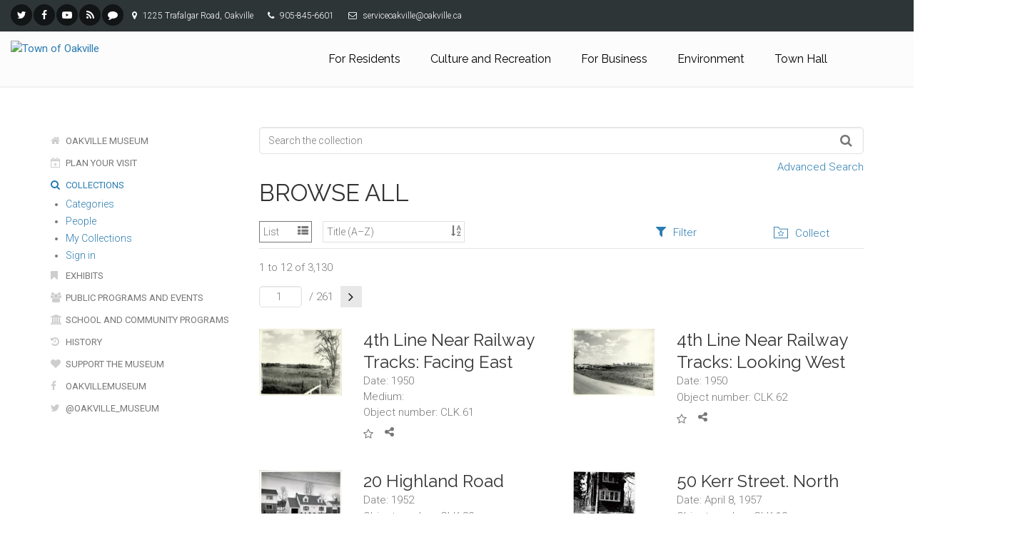

--- FILE ---
content_type: text/html;charset=UTF-8
request_url: https://collections.oakville.ca/objects/list;jsessionid=43C9534DA305ED8FDF7B0C2B136CEA1F
body_size: 15442
content:
<!DOCTYPE html><html data-locale="en" lang="en" xmlns="http://www.w3.org/1999/xhtml"><head><meta content="Apache Tapestry Framework (version 5.4.3)" name="generator"><meta charset="utf-8"><meta content="IE=edge" http-equiv="X-UA-Compatible"><meta content="width=device-width, initial-scale=1, maximum-scale=1" name="viewport"><title>Browse all – Oakville Museum</title><!--
    Bootstrap Skeleton contains the grid system and some utilities used by eMuseum, like Print Media, Responsive utilities,
    alerts, modal, tabs, inputs - use instead of main bootstrap for more basic styles
    --><link media="screen" type="text/css" href="/assets/meta/za52a9672/css/bootstrap-skeleton.css" rel="stylesheet"><link media="screen" type="text/css" href="/assets/meta/z40ac7473/css/core/emuseum-core.css" rel="stylesheet"><link media="screen" type="text/css" href="/assets/meta/zd2607af9/css/skeleton.css" rel="stylesheet"><link media="screen" type="text/css" href="/assets/meta/z3bacb4ee/font-awesome/css/font-awesome.min.css" rel="stylesheet"><!-- <link rel="stylesheet" href="${asset:css/emuseum.css}" type="text/css" media="screen"/>--><!-- Oakville Resources --><!-- Web Fonts --><link type="text/css" rel="stylesheet" href="//fonts.googleapis.com/css?family=Roboto:400,300,300italic,400italic,500,500italic,700,700italic"><link type="text/css" rel="stylesheet" href="//fonts.googleapis.com/css?family=Raleway:700,400,300"><link type="text/css" rel="stylesheet" href="//fonts.googleapis.com/css?family=Pacifico"><link type="text/css" rel="stylesheet" href="//fonts.googleapis.com/css?family=PT+Serif"><!-- Bootstrap core CSS --><link crossorigin="anonymous" integrity="sha384-1q8mTJOASx8j1Au+a5WDVnPi2lkFfwwEAa8hDDdjZlpLegxhjVME1fgjWPGmkzs7" rel="stylesheet" href="//maxcdn.bootstrapcdn.com/bootstrap/3.3.6/css/bootstrap.min.css"><!-- Font Awesome CSS
	<script src="//use.fontawesome.com/8984dadca7.js"></script>
	--><!-- Fontello css --><link rel="stylesheet" href="//www.oakville.ca/fontello/css/fontello.css"><!-- Plugins --><link rel="stylesheet" href="//resources.oakville.ca/plugins/magnific-popup/magnific-popup.css"><link rel="stylesheet" href="//resources.oakville.ca/plugins/rs-plugin/css/settings.css"><link rel="stylesheet" href="//resources.oakville.ca/css/animations.css"><link rel="stylesheet" href="//resources.oakville.ca/plugins/owl-carousel/owl.carousel.css"><link rel="stylesheet" href="//resources.oakville.ca/plugins/owl-carousel/owl.transitions.css"><link rel="stylesheet" href="//resources.oakville.ca/plugins/hover/hover-min.css"><!-- Oakville core CSS file --><link rel="stylesheet" href="//resources.oakville.ca/css/style.css"><!-- Color Scheme --><link rel="stylesheet" href="//resources.oakville.ca/css/skins/oakville.css"><!-- Custom css --><link rel="stylesheet" href="//www.oakville.ca/custom.css"><!-- Jquery and Bootstap core js files
	<script src="https://code.jquery.com/jquery-1.12.2.min.js" integrity="sha256-lZFHibXzMHo3GGeehn1hudTAP3Sc0uKXBXAzHX1sjtk=" crossorigin="anonymous"></script>
	<script type="text/javascript" src="//maxcdn.bootstrapcdn.com/bootstrap/3.3.6/js/bootstrap.min.js"></script>
	--><script crossorigin="anonymous" integrity="sha256-lZFHibXzMHo3GGeehn1hudTAP3Sc0uKXBXAzHX1sjtk=" src="https://code.jquery.com/jquery-1.12.2.min.js"></script><script src="/assets/meta/zecc28ef4/js/collapse.js" type="text/javascript"></script><link media="screen" type="text/css" href="/assets/meta/ze43c962f/css/custom.css" rel="stylesheet"><link type="text/css" href="/assets/meta/za20b2d05/css/print.css" rel="stylesheet"><meta content="emuseum" name="keywords"><link type="text/css" rel="stylesheet" href="/assets/meta/za5639df9/tapestry5/tapestry.css"><link type="text/css" rel="stylesheet" href="/assets/meta/ze8a5779c/tapestry5/exception-frame.css"><link type="text/css" rel="stylesheet" href="/assets/meta/zceffa0e4/tapestry5/tapestry-console.css"><link type="text/css" rel="stylesheet" href="/assets/meta/z7cd0b108/tapestry5/tree.css"><link type="text/css" rel="stylesheet" href="/assets/meta/z31547b09/jquery/jquery-ui/jquery-ui.min.css"><!--[if IE 9]><style type="text/css">.pageloading-mask{opacity:0.25;}</style><![endif]--><!--[if lt IE 9]><style type="text/css">.pageloading-mask{filter:alpha(opacity=25);}</style><![endif]--></head><body data-page-initialized="false" class="no-trans front-page transparent-header emuseum contentHeader objects-page  "><script type="text/javascript">document.write("<div class=\"pageloading-mask\"><div></div></div>");</script><!-- scrollToTop --><div class="scrollToTop circle"><i class="icon-up-open-big"></i></div><!-- page wrapper start --><div class="page-wrapper"><!-- Oakville Header --><div class="header-container"><!-- header-top start --><div class="header-top dark "><div class="container-fluid"><div class="row"><div class="col-xs-3 col-sm-6 col-md-9"><!-- header-top-first start --><div class="header-top-first clearfix"><ul class="social-links dark circle small clearfix hidden-xs"><li><a title="Follow us on Twitter" href="https://twitter.com/townofoakville"><i class="fa fa-twitter"></i></a></li><li><a title="Town of Oakville on Facebook" href="http://www.facebook.com/townofoakville"><i class="fa fa-facebook"></i></a></li><li><a title="Town of Oakville on YouTube" href="http://www.youtube.com/user/TownofOakvilleTV"><i class="fa fa-youtube-play"></i></a></li><li><a title="Town of Oakville RSS feeds" href="http://www.oakville.ca/townhall/rss-feeds.html"><i class="fa fa-rss"></i></a></li><li><a title="Customer Service feedback" href="https://securepwa.oakville.ca/Forms/eForms/CustomerServiceFeedback.aspx"><i class="fa fa-comment"></i></a></li></ul><div class="social-links hidden-lg hidden-md hidden-sm dark circle small"><div class="btn-group dropdown"><button data-toggle="dropdown" class="btn dropdown-toggle" type="button"><i class="fa fa-share-alt"></i></button><ul class="dropdown-menu dropdown-animation"><li><a title="Follow us on Twitter" href="https://twitter.com/townofoakville"><i class="fa fa-twitter"></i></a></li><li><a title="Town of Oakville on Facebook" href="http://www.facebook.com/townofoakville"><i class="fa fa-facebook"></i></a></li><li><a title="Town of Oakville on YouTube" href="http://www.youtube.com/user/TownofOakvilleTV"><i class="fa fa-youtube-play"></i></a></li><li><a title="Town of Oakville RSS feeds" href="http://www.oakville.ca/townhall/rss-feeds.html"><i class="fa fa-rss"></i></a></li><li><a title="Customer Service feedback" href="https://securepwa.oakville.ca/Forms/eForms/CustomerServiceFeedback.aspx"><i class="fa fa-comment"></i></a></li></ul></div></div><ul class="list-inline hidden-sm hidden-xs"><li><i class="fa fa-map-marker pr-5 pl-10"></i> 1225 Trafalgar Road, Oakville</li><li><i class="fa fa-phone pr-5 pl-10"></i> 905-845-6601</li><li><i class="fa fa-envelope-o pr-5 pl-10"></i> serviceoakville@oakville.ca</li></ul></div><!-- header-top-first end --></div></div></div></div><!-- header-top end --><!-- header start --><header class="header  fixed  full-width  clearfix"><!-- header-right start --><div class="header-right clearfix"><!-- main-navigation start --><div class="main-navigation  animated with-dropdown-buttons"><!-- navbar start --><nav role="navigation" class="navbar navbar-default"><div class="container-fluid"><!-- Toggle get grouped for better mobile display --><div class="navbar-header"><button data-target="#navbar-collapse-1" data-toggle="collapse" class="navbar-toggle" type="button"><span class="sr-only">Toggle navigation</span><span class="icon-bar"></span><span class="icon-bar"></span><span class="icon-bar"></span></button><!-- header-left start --><div class="header-left clearfix "><!-- logo --><div class="logo" id="logo-mobile"><a href="//www.oakville.ca/index.html"><img alt="Town of Oakville" src="//www.oakville.ca/images/logo-oakville-black.png" id="logo-img-mobile"></a></div><!-- name-and-slogan --></div><!-- header-left end --></div><!-- Collect the nav links, forms, and other content for toggling --><div id="navbar-collapse-1" class="collapse navbar-collapse"><!-- main-menu --><ul class="nav navbar-nav navbar-right"><li><a href="//www.oakville.ca/residents/index.html">For Residents</a></li><li><a href="//www.oakville.ca/culturerec/index.html">Culture and Recreation</a></li><li><a href="//www.oakville.ca/business/index.html">For Business</a></li><li><a href="//www.oakville.ca/environment/index.html">Environment</a></li><li><a href="//www.oakville.ca/townhall/index.html">Town Hall</a></li></ul><!-- main-menu end --><!-- header dropdown buttons --><!-- header dropdown buttons end--></div></div></nav><!-- navbar end --></div><!-- main-navigation end --></div><!-- header-right end --></header><!-- header end --></div><!-- header-container end --><!-- banner start --><div class="banner clearfix"></div><!-- banner end --><div id="page-start"></div><!-- content start --><!-- section start --><section class="pv-40 stats clearfix"><div class="container"><div data-effect-delay="100" data-animation-effect="fadeInDownSmall" class="row"><!-- sidebar start --><aside class="col-md-3"><div class="sidebar"><div style="margin-top:20px;" class="block clearfix"><nav id="side-nav"><ul class="nav nav-pills nav-stacked list-style-icons"><li><a title="Oakville Museum" href="//www.oakville.ca/museum/index.html"><i aria-hidden="true" class="fa fa-home fa-fw"></i> Oakville Museum</a></li><li><a title="Plan Your Visit" href="//www.oakville.ca/museum/plan-your-visit.html"><i aria-hidden="true" class="fa fa-calendar-plus-o fa-fw"></i> Plan Your Visit</a></li><li class="collections active"><a title="Collections" href="/collections;jsessionid=633E7BD1F99207601FB345B3CF86E403"><i aria-hidden="true" class="fa fa-search fa-fw"></i> Collections</a><div id="emuseum-menu-toggle"><!-- ${message:emuseummenu.toggle.text}--><i class="fa fa-angle-down"></i></div><nav id="emuseum-menu"><ul><li><a title="Categories" href="/categories;jsessionid=633E7BD1F99207601FB345B3CF86E403"><i class="emuseum-icon emuseum-icon-categories"></i><span>Categories</span></a></li><li><a title="People" href="/people/list;jsessionid=633E7BD1F99207601FB345B3CF86E403"><i class="emuseum-icon emuseum-icon-people"></i><span>People</span></a></li><li><a title="My Collections" href="/mycollections/public;jsessionid=633E7BD1F99207601FB345B3CF86E403"><i class="emuseum-icon emuseum-icon-shared-collections"></i><span>My Collections</span></a></li><li><a title="Sign in" href="/users/login;jsessionid=633E7BD1F99207601FB345B3CF86E403?from=%252Fobjects%252Flist"><i class="emuseum-icon emuseum-icon-login"></i>Sign in
</a></li></ul></nav></li><li><a title="Exhibits" href="//www.oakville.ca/museum/exhibits-collections.html"><i aria-hidden="true" class="fa fa-bookmark fa-fw"></i> Exhibits</a></li><li><a title="Public Programs and Events" href="//www.oakville.ca/museum/programs-events.html"><i aria-hidden="true" class="fa fa-users fa-fw"></i> Public Programs and Events</a></li><li><a title="School and Community Programs" href="//www.oakville.ca/museum/school-community-programs.html"><i aria-hidden="true" class="fa fa-institution fa-fw"></i> School and Community Programs</a></li><li><a title="History" href="//www.oakville.ca/museum/history.html"><i aria-hidden="true" class="fa fa-history fa-fw"></i> History</a></li><li><a title="Support the Museum" href="//www.oakville.ca/museum/support.html"><i aria-hidden="true" class="fa fa-heart fa-fw"></i> Support the Museum</a></li><li><a title="OakvilleMuseum" href="https://www.facebook.com/OakvilleMuseum/"><i aria-hidden="true" class="fa fa-facebook fa-fw"></i> OakvilleMuseum</a></li><li><a title="@Oakville_Museum" href="https://twitter.com/oakville_museum"><i aria-hidden="true" class="fa fa-twitter fa-fw"></i> @Oakville_Museum</a></li></ul></nav></div></div></aside><!-- sidebar end --><div data-mh="same" class="col-md-9"><!-- eMuseum Content here --><div class="emuseum-container"><!-- <div t:type="poweredBy"></div>--><!-- <div t:type="logo">LOGO</div> --><!-- Breadcrumbs --><div id="emuseum-quicksearch-wrap"><div id="emuseum-quicksearch"><form accept-charset="UTF-8" action="/objects/index.layout.quicksearchform.searchform;jsessionid=633E7BD1F99207601FB345B3CF86E403" method="post" id="searchForm"><input value="list" name="t:ac" type="hidden"><input value="kqMPoscHq+4UxKJc+SmqLitD1cM=:H4sIAAAAAAAAAJ2QsUrEQBCGx4BwkE6wsNdK2BzoNdp4CMJBECFYy2Yzl9tzs7u3O/FyjZUvYeMTiJX3BFfY+Q4+gI2FlYVJbAKCqN3Mzwzfx3//CuvzPeibdIqCfDTSGVYHii9MSWxWSnHpkTsxGRtXdHfwDgbG5YxbLibIiFv05BYDJoxDJVOWco9smNYhF3QiUWXbCVJpd85X4cvm00cAazGEwmhyRp3yAgk24im/4pHiOo8SclLnh5UlCDvc/7oO/+p65oxA75MyLaT30ujVQ7Y/fr97DgAqO2ew+ysN3/xTY3D0o4EwhTUaNXnWIum7wG3ytrV8vDkOIIihJ5Ssr0fZDK7bIlFhUQdNkW3UFNf7ol/0O+Mno57/4fEBAAA=" name="t:formdata" type="hidden"><input tabindex="1" placeholder="Search the collection" aria-label="Keyword Search" id="quicksearch" class="form-control" name="quicksearch" type="text"><input alt="Search" value="►" id="submit_0" class="butgo" data-submit-mode="normal" name="submit_0" type="submit"><i class="fa fa-search"></i></form></div><a id="advancedsearch-link" href="/advancedsearch;jsessionid=633E7BD1F99207601FB345B3CF86E403">Advanced Search</a><span class="clearfix"></span></div><!-- Title --><h1 class="emuseum-title visible-md visible-lg">Browse all</h1><!-- Can replace section with client's main content container, but keep "emuseum-content" class for filter positioning --><section class="emuseum-content"><!-- The content header shows unless set to "false" in page template. --><div id="content-header"><div class="container-fluid"><!-- Show page specific header content if set --><form data-validate="submit" action="/objects/index.viewswitcher.viewswitchform;jsessionid=633E7BD1F99207601FB345B3CF86E403" method="post" id="viewSwitchForm"><input value="list" name="t:ac" type="hidden"><input value="GGFsWk3C5NxYKIH02bpShL2ItDk=:[base64]/MOr0sxSfs27xwTA0NFAQDCwf/jFgEAAA==" name="t:formdata" type="hidden"><div class="selectWrapper viewSwitchWrap active-view-list"><select onchange="this.form.submit()" aria-label="Switch Views	" class="form-control" id="select_1" name="select_1"><option selected="selected" value="LIST">List</option><option value="IMAGES">Images</option></select></div></form><form data-validate="submit" action="/objects/index.sortswitcher.sortbyform;jsessionid=633E7BD1F99207601FB345B3CF86E403" method="post" id="sortByForm"><input value="list" name="t:ac" type="hidden"><input value="RbUvPRGXAh25qnZ8BZmgLRwzJFA=:[base64]/MOr0sxSfs27xwTA0NFAQAyvQWGFgEAAA==" name="t:formdata" type="hidden"><div class="selectWrapper sortByWrap"><select onchange="this.form.submit()" aria-label="Sort" class="form-control" id="select_3" name="select_3"><option value="">Title (A–Z)</option><option value="title-desc">Title (Z–A)</option><option value="displayDate-asc">Date (Older First)</option><option value="invno-asc">Object number (Ascending)</option><option value="primaryMakerAlpha-asc">Primary Maker (A-Z)</option></select></div></form><ul role="tablist" class="context-tabs"><li class="active" role="presentation"><a data-toggle="tab" role="tab" aria-controls="filters" href="#filters"><i class="fa fa-filter"></i><span>Filter</span></a></li><li role="presentation"><a data-toggle="tab" role="tab" aria-controls="collect" href="#collect"><i class="emuseum-icon emuseum-icon-collect"></i><span>Collect</span></a></li></ul></div></div><!-- Mobile Title --><div class="h1 visible-sm visible-xs mobile-title">Browse all</div><!-- Context Panel --><aside class="col-lg-3 col-md-4 col-sm-6 col-xs-12" id="context-panel"><div id="context-panel-outer"><i class="emuseum-contextpanel-toggle fa fa-close"></i><div id="context-panel-inner"><div class="tab-content"><div id="filters" class="tab-pane fade in active" role="tabpanel"><div id="emuseum-filters"><h3>Refine results</h3><a rel="nofollow" id="clear-filters-link" class="small-outlined-button" href="/objects/list;jsessionid=633E7BD1F99207601FB345B3CF86E403">Clear all filters</a><div class="toggleField filter-group"><h4 class="filter-header toggleLabel"><span class="toggleIcon"></span>Artist / Maker / Culture
</h4><div class="filter-items toggleContent"><div class="filter-item  "><a rel="nofollow" href="/objects/list;jsessionid=633E7BD1F99207601FB345B3CF86E403?filter=people%3ACharles%20Osland%20Photography#filters"> Charles Osland Photography <span class="filter-count">(157)</span></a></div><div class="filter-item  "><a rel="nofollow" href="/objects/list;jsessionid=633E7BD1F99207601FB345B3CF86E403?filter=people%3ADr.%20Juliet%20Turney%20Chisholm#filters"> Dr. Juliet Turney Chisholm <span class="filter-count">(11)</span></a></div><div class="filter-item  "><a rel="nofollow" href="/objects/list;jsessionid=633E7BD1F99207601FB345B3CF86E403?filter=people%3AI.%20Miller#filters"> I. Miller <span class="filter-count">(9)</span></a></div><div class="filter-item  "><a rel="nofollow" href="/objects/list;jsessionid=633E7BD1F99207601FB345B3CF86E403?filter=people%3APenguin#filters"> Penguin <span class="filter-count">(9)</span></a></div><div class="filter-item  "><a rel="nofollow" href="/objects/list;jsessionid=633E7BD1F99207601FB345B3CF86E403?filter=people%3ALimoges#filters"> Limoges <span class="filter-count">(7)</span></a></div><div class="filter-item  "><a rel="nofollow" href="/objects/list;jsessionid=633E7BD1F99207601FB345B3CF86E403?filter=people%3AWilliam%20Notman#filters"> William Notman <span class="filter-count">(7)</span></a></div><div class="filter-item  "><a rel="nofollow" href="/objects/list;jsessionid=633E7BD1F99207601FB345B3CF86E403?filter=people%3ACrown#filters"> Crown <span class="filter-count">(5)</span></a></div><div class="filter-item  "><a rel="nofollow" href="/objects/list;jsessionid=633E7BD1F99207601FB345B3CF86E403?filter=people%3ARothstein#filters"> Rothstein <span class="filter-count">(5)</span></a></div><div class="filter-item  "><a rel="nofollow" href="/objects/list;jsessionid=633E7BD1F99207601FB345B3CF86E403?filter=people%3AT.%20Eaton%20Company%20Limited#filters"> T. Eaton Company Limited <span class="filter-count">(5)</span></a></div><div class="filter-item  "><a rel="nofollow" href="/objects/list;jsessionid=633E7BD1F99207601FB345B3CF86E403?filter=people%3AUNRRA%20Photo#filters"> UNRRA Photo <span class="filter-count">(5)</span></a></div><div class="filter-item  "><a rel="nofollow" href="/objects/list;jsessionid=633E7BD1F99207601FB345B3CF86E403?filter=people%3ADickens%5C%2C%20Charles#filters"> Dickens, Charles <span class="filter-count">(4)</span></a></div><div class="filter-item  "><a rel="nofollow" href="/objects/list;jsessionid=633E7BD1F99207601FB345B3CF86E403?filter=people%3AHolt%20Renfrew#filters"> Holt Renfrew <span class="filter-count">(4)</span></a></div><div class="filter-item  "><a rel="nofollow" href="/objects/list;jsessionid=633E7BD1F99207601FB345B3CF86E403?filter=people%3AAndre#filters"> Andre <span class="filter-count">(3)</span></a></div><div class="filter-item  "><a rel="nofollow" href="/objects/list;jsessionid=633E7BD1F99207601FB345B3CF86E403?filter=people%3AEmelda%20Beeler%20Chisholm#filters"> Emelda Beeler Chisholm <span class="filter-count">(3)</span></a></div><div class="filter-item  "><a rel="nofollow" href="/objects/list;jsessionid=633E7BD1F99207601FB345B3CF86E403?filter=people%3AB.%20Altman%20%26%20Company#filters"> B. Altman &amp; Company <span class="filter-count">(2)</span></a></div><div class="filter-item  "><a rel="nofollow" href="/objects/list;jsessionid=633E7BD1F99207601FB345B3CF86E403?filter=people%3ABartlett%5C%2C%20William%20Henry%5C%2C%20After#filters"> Bartlett, William Henry, After <span class="filter-count">(2)</span></a></div><div class="filter-item  "><a rel="nofollow" href="/objects/list;jsessionid=633E7BD1F99207601FB345B3CF86E403?filter=people%3ADunn%20Bennett%20and%20Co.#filters"> Dunn Bennett and Co. <span class="filter-count">(2)</span></a></div><div class="filter-item  "><a rel="nofollow" href="/objects/list;jsessionid=633E7BD1F99207601FB345B3CF86E403?filter=people%3AFrank%20Herbert%20Chisholm#filters"> Frank Herbert Chisholm <span class="filter-count">(2)</span></a></div><div class="filter-item  "><a rel="nofollow" href="/objects/list;jsessionid=633E7BD1F99207601FB345B3CF86E403?filter=people%3AHammersley#filters"> Hammersley <span class="filter-count">(2)</span></a></div><div class="filter-item  "><a rel="nofollow" href="/objects/list;jsessionid=633E7BD1F99207601FB345B3CF86E403?filter=people%3AHenney%20%26%20Son#filters"> Henney &amp; Son <span class="filter-count">(2)</span></a></div><div class="filter-item  "><a rel="nofollow" href="/objects/list;jsessionid=633E7BD1F99207601FB345B3CF86E403?filter=people%3AHoughton%5C%2C%20Mifflin%20and%20Company#filters"> Houghton, Mifflin and Company <span class="filter-count">(2)</span></a></div><div class="filter-item  "><a rel="nofollow" href="/objects/list;jsessionid=633E7BD1F99207601FB345B3CF86E403?filter=people%3AKing%20Penguin#filters"> King Penguin <span class="filter-count">(2)</span></a></div><div class="filter-item  "><a rel="nofollow" href="/objects/list;jsessionid=633E7BD1F99207601FB345B3CF86E403?filter=people%3ALongmans%5C%2C%20Green%20and%20Co.#filters"> Longmans, Green and Co. <span class="filter-count">(2)</span></a></div><div class="filter-item  "><a rel="nofollow" href="/objects/list;jsessionid=633E7BD1F99207601FB345B3CF86E403?filter=people%3AMappin%20and%20Webb#filters"> Mappin and Webb <span class="filter-count">(2)</span></a></div><div class="filter-item  "><a rel="nofollow" href="/objects/list;jsessionid=633E7BD1F99207601FB345B3CF86E403?filter=people%3AMax%20Factor#filters"> Max Factor <span class="filter-count">(2)</span></a></div><div class="filter-item  "><a rel="nofollow" href="/objects/list;jsessionid=633E7BD1F99207601FB345B3CF86E403?filter=people%3AMonty%20%26%20Margo%20Hart#filters"> Monty &amp; Margo Hart <span class="filter-count">(2)</span></a></div><div class="filter-item  "><a rel="nofollow" href="/objects/list;jsessionid=633E7BD1F99207601FB345B3CF86E403?filter=people%3ASimpsons#filters"> Simpsons <span class="filter-count">(2)</span></a></div><div class="filter-item  "><a rel="nofollow" href="/objects/list;jsessionid=633E7BD1F99207601FB345B3CF86E403?filter=people%3ASinger#filters"> Singer <span class="filter-count">(2)</span></a></div><div class="filter-item  "><a rel="nofollow" href="/objects/list;jsessionid=633E7BD1F99207601FB345B3CF86E403?filter=people%3ATiffany#filters"> Tiffany <span class="filter-count">(2)</span></a></div><div class="filter-item  "><a rel="nofollow" href="/objects/list;jsessionid=633E7BD1F99207601FB345B3CF86E403?filter=people%3AW.%20A.%20Murray%20%26%20Co.#filters"> W. A. Murray &amp; Co. <span class="filter-count">(2)</span></a></div><div class="filter-item  "><a rel="nofollow" href="/objects/list;jsessionid=633E7BD1F99207601FB345B3CF86E403?filter=people%3AA%20%26%20%20J#filters"> A &amp;  J <span class="filter-count">(1)</span></a></div><div class="filter-item  "><a rel="nofollow" href="/objects/list;jsessionid=633E7BD1F99207601FB345B3CF86E403?filter=people%3AAgnes%20Mary%20Patterson#filters"> Agnes Mary Patterson <span class="filter-count">(1)</span></a></div><div class="filter-item  "><a rel="nofollow" href="/objects/list;jsessionid=633E7BD1F99207601FB345B3CF86E403?filter=people%3AAlcott%5C%2C%20Louisa%20May#filters"> Alcott, Louisa May <span class="filter-count">(1)</span></a></div><div class="filter-item  "><a rel="nofollow" href="/objects/list;jsessionid=633E7BD1F99207601FB345B3CF86E403?filter=people%3AAlexander%27s#filters"> Alexander's <span class="filter-count">(1)</span></a></div><div class="filter-item  "><a rel="nofollow" href="/objects/list;jsessionid=633E7BD1F99207601FB345B3CF86E403?filter=people%3AAmerican%20Tract%20Society#filters"> American Tract Society <span class="filter-count">(1)</span></a></div><div class="filter-item  "><a rel="nofollow" href="/objects/list;jsessionid=633E7BD1F99207601FB345B3CF86E403?filter=people%3AAndrock#filters"> Androck <span class="filter-count">(1)</span></a></div><div class="filter-item  "><a rel="nofollow" href="/objects/list;jsessionid=633E7BD1F99207601FB345B3CF86E403?filter=people%3AArdannse#filters"> Ardannse <span class="filter-count">(1)</span></a></div><div class="filter-item  "><a rel="nofollow" href="/objects/list;jsessionid=633E7BD1F99207601FB345B3CF86E403?filter=people%3AArnold%20Banfield#filters"> Arnold Banfield <span class="filter-count">(1)</span></a></div><div class="filter-item  "><a rel="nofollow" href="/objects/list;jsessionid=633E7BD1F99207601FB345B3CF86E403?filter=people%3ABachrach%20Portrait%20Photographers#filters"> Bachrach Portrait Photographers <span class="filter-count">(1)</span></a></div><div class="filter-item  "><a rel="nofollow" href="/objects/list;jsessionid=633E7BD1F99207601FB345B3CF86E403?filter=people%3ABallard%5C%2C%20O.%20L.%20%26%20A.%20K.#filters"> Ballard, O. L. &amp; A. K. <span class="filter-count">(1)</span></a></div><div class="filter-item  "><a rel="nofollow" href="/objects/list;jsessionid=633E7BD1F99207601FB345B3CF86E403?filter=people%3ABarrie%5C%2C%20J.%20M.#filters"> Barrie, J. M. <span class="filter-count">(1)</span></a></div><div class="filter-item  "><a rel="nofollow" href="/objects/list;jsessionid=633E7BD1F99207601FB345B3CF86E403?filter=people%3ABeauchamp%20and%20How#filters"> Beauchamp and How <span class="filter-count">(1)</span></a></div><div class="filter-item  "><a rel="nofollow" href="/objects/list;jsessionid=633E7BD1F99207601FB345B3CF86E403?filter=people%3ABersted%20Manufacturing%20Company#filters"> Bersted Manufacturing Company <span class="filter-count">(1)</span></a></div><div class="filter-item  "><a rel="nofollow" href="/objects/list;jsessionid=633E7BD1F99207601FB345B3CF86E403?filter=people%3ABirks#filters"> Birks <span class="filter-count">(1)</span></a></div><div class="filter-item  "><a rel="nofollow" href="/objects/list;jsessionid=633E7BD1F99207601FB345B3CF86E403?filter=people%3ABirks-Ellis%20Canada#filters"> Birks-Ellis Canada <span class="filter-count">(1)</span></a></div><div class="filter-item  "><a rel="nofollow" href="/objects/list;jsessionid=633E7BD1F99207601FB345B3CF86E403?filter=people%3ABlain%5C%2C%20E.#filters"> Blain, E. <span class="filter-count">(1)</span></a></div><div class="filter-item  "><a rel="nofollow" href="/objects/list;jsessionid=633E7BD1F99207601FB345B3CF86E403?filter=people%3ABrandow%20Publishing%20Co.#filters"> Brandow Publishing Co. <span class="filter-count">(1)</span></a></div><div class="filter-item  "><a rel="nofollow" href="/objects/list;jsessionid=633E7BD1F99207601FB345B3CF86E403?filter=people%3ABranson%20Johnson#filters"> Branson Johnson <span class="filter-count">(1)</span></a></div><div class="filter-item  "><a rel="nofollow" href="/objects/list;jsessionid=633E7BD1F99207601FB345B3CF86E403?filter=people%3ABurns%5C%2C%20Robert#filters"> Burns, Robert <span class="filter-count">(1)</span></a></div><div class="filter-item  "><a rel="nofollow" href="/objects/list;jsessionid=633E7BD1F99207601FB345B3CF86E403?filter=people%3ACBC#filters"> CBC <span class="filter-count">(1)</span></a></div><div class="filter-item  "><a rel="nofollow" href="/objects/list;jsessionid=633E7BD1F99207601FB345B3CF86E403?filter=people%3ACarrington%5C%2C%20Richard#filters"> Carrington, Richard <span class="filter-count">(1)</span></a></div><div class="filter-item  "><a rel="nofollow" href="/objects/list;jsessionid=633E7BD1F99207601FB345B3CF86E403?filter=people%3ACastillo#filters"> Castillo <span class="filter-count">(1)</span></a></div><div class="filter-item  "><a rel="nofollow" href="/objects/list;jsessionid=633E7BD1F99207601FB345B3CF86E403?filter=people%3AChambers%20%26%20Sons%20Limited#filters"> Chambers &amp; Sons Limited <span class="filter-count">(1)</span></a></div><div class="filter-item  "><a rel="nofollow" href="/objects/list;jsessionid=633E7BD1F99207601FB345B3CF86E403?filter=people%3AChambers%5C%2C%20W.%20%26%20R.#filters"> Chambers, W. &amp; R. <span class="filter-count">(1)</span></a></div><div class="filter-item  "><a rel="nofollow" href="/objects/list;jsessionid=633E7BD1F99207601FB345B3CF86E403?filter=people%3AChandler%27s#filters"> Chandler's <span class="filter-count">(1)</span></a></div><div class="filter-item  "><a rel="nofollow" href="/objects/list;jsessionid=633E7BD1F99207601FB345B3CF86E403?filter=people%3AChanel#filters"> Chanel <span class="filter-count">(1)</span></a></div><div class="filter-item  "><a rel="nofollow" href="/objects/list;jsessionid=633E7BD1F99207601FB345B3CF86E403?filter=people%3AClark%20Book%20Company%20Inc.#filters"> Clark Book Company Inc. <span class="filter-count">(1)</span></a></div><div class="filter-item  "><a rel="nofollow" href="/objects/list;jsessionid=633E7BD1F99207601FB345B3CF86E403?filter=people%3AClark%5C%2C%20Kenneth#filters"> Clark, Kenneth <span class="filter-count">(1)</span></a></div><div class="filter-item  "><a rel="nofollow" href="/objects/list;jsessionid=633E7BD1F99207601FB345B3CF86E403?filter=people%3ACollie%5C%2C%20George%20F.#filters"> Collie, George F. <span class="filter-count">(1)</span></a></div><div class="filter-item  "><a rel="nofollow" href="/objects/list;jsessionid=633E7BD1F99207601FB345B3CF86E403?filter=people%3AColliery%20Engineer%20Company#filters"> Colliery Engineer Company <span class="filter-count">(1)</span></a></div><div class="filter-item  "><a rel="nofollow" href="/objects/list;jsessionid=633E7BD1F99207601FB345B3CF86E403?filter=people%3ACrowell%5C%2C%20T.%20Y.#filters"> Crowell, T. Y. <span class="filter-count">(1)</span></a></div><div class="filter-item  "><a rel="nofollow" href="/objects/list;jsessionid=633E7BD1F99207601FB345B3CF86E403?filter=people%3ACynthia%20B.%20Eberts#filters"> Cynthia B. Eberts <span class="filter-count">(1)</span></a></div><div class="filter-item  "><a rel="nofollow" href="/objects/list;jsessionid=633E7BD1F99207601FB345B3CF86E403?filter=people%3ADumas%5C%2C%20Alexandre#filters"> Dumas, Alexandre <span class="filter-count">(1)</span></a></div><div class="filter-item  "><a rel="nofollow" href="/objects/list;jsessionid=633E7BD1F99207601FB345B3CF86E403?filter=people%3ADuro%20Aluminum#filters"> Duro Aluminum <span class="filter-count">(1)</span></a></div><div class="filter-item  "><a rel="nofollow" href="/objects/list;jsessionid=633E7BD1F99207601FB345B3CF86E403?filter=people%3AElgin%20Belyea#filters"> Elgin Belyea <span class="filter-count">(1)</span></a></div><div class="filter-item  "><a rel="nofollow" href="/objects/list;jsessionid=633E7BD1F99207601FB345B3CF86E403?filter=people%3AElizabeth%20Arden#filters"> Elizabeth Arden <span class="filter-count">(1)</span></a></div><div class="filter-item  "><a rel="nofollow" href="/objects/list;jsessionid=633E7BD1F99207601FB345B3CF86E403?filter=people%3AEllis%20Bros.%5C%2C%20Limited#filters"> Ellis Bros., Limited <span class="filter-count">(1)</span></a></div><div class="filter-item  "><a rel="nofollow" href="/objects/list;jsessionid=633E7BD1F99207601FB345B3CF86E403?filter=people%3AEtablissements%20Papeghin#filters"> Etablissements Papeghin <span class="filter-count">(1)</span></a></div><div class="filter-item  "><a rel="nofollow" href="/objects/list;jsessionid=633E7BD1F99207601FB345B3CF86E403?filter=people%3AEugene%20Ltd.#filters"> Eugene Ltd. <span class="filter-count">(1)</span></a></div><div class="filter-item  "><a rel="nofollow" href="/objects/list;jsessionid=633E7BD1F99207601FB345B3CF86E403?filter=people%3AEverett%5C%2C%20T.%20H.#filters"> Everett, T. H. <span class="filter-count">(1)</span></a></div><div class="filter-item  "><a rel="nofollow" href="/objects/list;jsessionid=633E7BD1F99207601FB345B3CF86E403?filter=people%3AFaith%20Chisholm%20Fell#filters"> Faith Chisholm Fell <span class="filter-count">(1)</span></a></div><div class="filter-item  "><a rel="nofollow" href="/objects/list;jsessionid=633E7BD1F99207601FB345B3CF86E403?filter=people%3AFour%20Winds#filters"> Four Winds <span class="filter-count">(1)</span></a></div><div class="filter-item  "><a rel="nofollow" href="/objects/list;jsessionid=633E7BD1F99207601FB345B3CF86E403?filter=people%3AFrank%20Palma#filters"> Frank Palma <span class="filter-count">(1)</span></a></div><div class="filter-item  "><a rel="nofollow" href="/objects/list;jsessionid=633E7BD1F99207601FB345B3CF86E403?filter=people%3AFrederick%20Arthur%20Verner#filters"> Frederick Arthur Verner <span class="filter-count">(1)</span></a></div><div class="filter-item  "><a rel="nofollow" href="/objects/list;jsessionid=633E7BD1F99207601FB345B3CF86E403?filter=people%3AFrench%20Room#filters"> French Room <span class="filter-count">(1)</span></a></div><div class="filter-item  "><a rel="nofollow" href="/objects/list;jsessionid=633E7BD1F99207601FB345B3CF86E403?filter=people%3AGage%20and%20Vogt#filters"> Gage and Vogt <span class="filter-count">(1)</span></a></div><div class="filter-item  "><a rel="nofollow" href="/objects/list;jsessionid=633E7BD1F99207601FB345B3CF86E403?filter=people%3AGeo.%20F.%20Preston%20%26%20Sons%20Ltd.#filters"> Geo. F. Preston &amp; Sons Ltd. <span class="filter-count">(1)</span></a></div><div class="filter-item  "><a rel="nofollow" href="/objects/list;jsessionid=633E7BD1F99207601FB345B3CF86E403?filter=people%3AGeo.%20Harcourt%20%26%20Son#filters"> Geo. Harcourt &amp; Son <span class="filter-count">(1)</span></a></div><div class="filter-item  "><a rel="nofollow" href="/objects/list;jsessionid=633E7BD1F99207601FB345B3CF86E403?filter=people%3AGeorge%5C%2C%20R.%20S.%20F.%5C%2C%20Mrs.%5C%3B%20Merry%5C%2C%20H.%20C.%5C%2C%20Mrs.#filters"> George, R. S. F., Mrs.; Merry, H. C., Mrs. <span class="filter-count">(1)</span></a></div><div class="filter-item  "><a rel="nofollow" href="/objects/list;jsessionid=633E7BD1F99207601FB345B3CF86E403?filter=people%3AGerald%20Faulkner%20O%27Reilly#filters"> Gerald Faulkner O'Reilly <span class="filter-count">(1)</span></a></div><div class="filter-item  "><a rel="nofollow" href="/objects/list;jsessionid=633E7BD1F99207601FB345B3CF86E403?filter=people%3AGillette#filters"> Gillette <span class="filter-count">(1)</span></a></div><div class="filter-item  "><a rel="nofollow" href="/objects/list;jsessionid=633E7BD1F99207601FB345B3CF86E403?filter=people%3AGillette%5C%2C%20Halbert%20P.%5C%3B%20Dana%5C%2C%20Richard%20T.#filters"> Gillette, Halbert P.; Dana, Richard T. <span class="filter-count">(1)</span></a></div><div class="filter-item  "><a rel="nofollow" href="/objects/list;jsessionid=633E7BD1F99207601FB345B3CF86E403?filter=people%3AGilmour%5C%2C%20John#filters"> Gilmour, John <span class="filter-count">(1)</span></a></div><div class="filter-item  "><a rel="nofollow" href="/objects/list;jsessionid=633E7BD1F99207601FB345B3CF86E403?filter=people%3AGingrich%5C%2C%20Arnold#filters"> Gingrich, Arnold <span class="filter-count">(1)</span></a></div><div class="filter-item  "><a rel="nofollow" href="/objects/list;jsessionid=633E7BD1F99207601FB345B3CF86E403?filter=people%3AGladstone#filters"> Gladstone <span class="filter-count">(1)</span></a></div><div class="filter-item  "><a rel="nofollow" href="/objects/list;jsessionid=633E7BD1F99207601FB345B3CF86E403?filter=people%3AGleneaton#filters"> Gleneaton <span class="filter-count">(1)</span></a></div><div class="filter-item  "><a rel="nofollow" href="/objects/list;jsessionid=633E7BD1F99207601FB345B3CF86E403?filter=people%3AGorringe%5C%2C%20Frederick%20%3F#filters"> Gorringe, Frederick ? <span class="filter-count">(1)</span></a></div><div class="filter-item  "><a rel="nofollow" href="/objects/list;jsessionid=633E7BD1F99207601FB345B3CF86E403?filter=people%3AGrosset%20%26%20Dunlap#filters"> Grosset &amp; Dunlap <span class="filter-count">(1)</span></a></div><div class="filter-item  "><a rel="nofollow" href="/objects/list;jsessionid=633E7BD1F99207601FB345B3CF86E403?filter=people%3AH.%20Boker%20%26%20Co.#filters"> H. Boker &amp; Co. <span class="filter-count">(1)</span></a></div><div class="filter-item  "><a rel="nofollow" href="/objects/list;jsessionid=633E7BD1F99207601FB345B3CF86E403?filter=people%3AHadfield%5C%2C%20J.%20A.#filters"> Hadfield, J. A. <span class="filter-count">(1)</span></a></div><div class="filter-item  "><a rel="nofollow" href="/objects/list;jsessionid=633E7BD1F99207601FB345B3CF86E403?filter=people%3AHazel%20Chisholm%20Mathews#filters"> Hazel Chisholm Mathews <span class="filter-count">(1)</span></a></div><div class="filter-item  "><a rel="nofollow" href="/objects/list;jsessionid=633E7BD1F99207601FB345B3CF86E403?filter=people%3AHenderson%5C%2C%20Molly#filters"> Henderson, Molly <span class="filter-count">(1)</span></a></div><div class="filter-item  "><a rel="nofollow" href="/objects/list;jsessionid=633E7BD1F99207601FB345B3CF86E403?filter=people%3AHenretta%20O%27Reilly#filters"> Henretta O'Reilly <span class="filter-count">(1)</span></a></div><div class="filter-item  "><a rel="nofollow" href="/objects/list;jsessionid=633E7BD1F99207601FB345B3CF86E403?filter=people%3AHermance#filters"> Hermance <span class="filter-count">(1)</span></a></div><div class="filter-item  "><a rel="nofollow" href="/objects/list;jsessionid=633E7BD1F99207601FB345B3CF86E403?filter=people%3AHermann%20L.%20Eberts#filters"> Hermann L. Eberts <span class="filter-count">(1)</span></a></div><div class="filter-item  "><a rel="nofollow" href="/objects/list;jsessionid=633E7BD1F99207601FB345B3CF86E403?filter=people%3AHill%20%26%20Dale#filters"> Hill &amp; Dale <span class="filter-count">(1)</span></a></div><div class="filter-item  "><a rel="nofollow" href="/objects/list;jsessionid=633E7BD1F99207601FB345B3CF86E403?filter=people%3AHurst%20%26%20Company#filters"> Hurst &amp; Company <span class="filter-count">(1)</span></a></div><div class="filter-item  "><a rel="nofollow" href="/objects/list;jsessionid=633E7BD1F99207601FB345B3CF86E403?filter=people%3AInternational%20Textbook%20Company#filters"> International Textbook Company <span class="filter-count">(1)</span></a></div><div class="filter-item  "><a rel="nofollow" href="/objects/list;jsessionid=633E7BD1F99207601FB345B3CF86E403?filter=people%3AIsaac%20D.%20White%20Furniture#filters"> Isaac D. White Furniture <span class="filter-count">(1)</span></a></div><div class="filter-item  "><a rel="nofollow" href="/objects/list;jsessionid=633E7BD1F99207601FB345B3CF86E403?filter=people%3AJ%20%26%20B%20Coats#filters"> J &amp; B Coats <span class="filter-count">(1)</span></a></div><div class="filter-item  "><a rel="nofollow" href="/objects/list;jsessionid=633E7BD1F99207601FB345B3CF86E403?filter=people%3AJ.E.%20Austen#filters"> J.E. Austen <span class="filter-count">(1)</span></a></div><div class="filter-item  "><a rel="nofollow" href="/objects/list;jsessionid=633E7BD1F99207601FB345B3CF86E403?filter=people%3AJack%5C%2C%20Annie%20L.#filters"> Jack, Annie L. <span class="filter-count">(1)</span></a></div><div class="filter-item  "><a rel="nofollow" href="/objects/list;jsessionid=633E7BD1F99207601FB345B3CF86E403?filter=people%3AJacques%20%26%20Hay#filters"> Jacques &amp; Hay <span class="filter-count">(1)</span></a></div><div class="filter-item  "><a rel="nofollow" href="/objects/list;jsessionid=633E7BD1F99207601FB345B3CF86E403?filter=people%3AJeanne%20Lanvin#filters"> Jeanne Lanvin <span class="filter-count">(1)</span></a></div><div class="filter-item  "><a rel="nofollow" href="/objects/list;jsessionid=633E7BD1F99207601FB345B3CF86E403?filter=people%3AJohn%20Malcolm%20Ford#filters"> John Malcolm Ford <span class="filter-count">(1)</span></a></div><div class="filter-item  "><a rel="nofollow" href="/objects/list;jsessionid=633E7BD1F99207601FB345B3CF86E403?filter=people%3AJohn%20Northway%20%26%20Son%20Limited#filters"> John Northway &amp; Son Limited <span class="filter-count">(1)</span></a></div><div class="filter-item  "><a rel="nofollow" href="/objects/list;jsessionid=633E7BD1F99207601FB345B3CF86E403?filter=people%3AJohn%20Oliver%20%26%20Elizabeth%20Hart#filters"> John Oliver &amp; Elizabeth Hart <span class="filter-count">(1)</span></a></div><div class="filter-item  "><a rel="nofollow" href="/objects/list;jsessionid=633E7BD1F99207601FB345B3CF86E403?filter=people%3AJohnston%5C%2C%20W.%20%26%20A.%20K.%5C%3B%20Bacon%5C%2C%20G.%20W.#filters"> Johnston, W. &amp; A. K.; Bacon, G. W. <span class="filter-count">(1)</span></a></div><div class="filter-item  "><a rel="nofollow" href="/objects/list;jsessionid=633E7BD1F99207601FB345B3CF86E403?filter=people%3AJones%5C%2C%20Margaret%20E.#filters"> Jones, Margaret E. <span class="filter-count">(1)</span></a></div><div class="filter-item  "><a rel="nofollow" href="/objects/list;jsessionid=633E7BD1F99207601FB345B3CF86E403?filter=people%3AJoseph%20%26%20Milton%20Limited%20%3F#filters"> Joseph &amp; Milton Limited ? <span class="filter-count">(1)</span></a></div><div class="filter-item  "><a rel="nofollow" href="/objects/list;jsessionid=633E7BD1F99207601FB345B3CF86E403?filter=people%3AKathleen%20Lefebvre#filters"> Kathleen Lefebvre <span class="filter-count">(1)</span></a></div><div class="filter-item  "><a rel="nofollow" href="/objects/list;jsessionid=633E7BD1F99207601FB345B3CF86E403?filter=people%3AKay%20Silver#filters"> Kay Silver <span class="filter-count">(1)</span></a></div><div class="filter-item  "><a rel="nofollow" href="/objects/list;jsessionid=633E7BD1F99207601FB345B3CF86E403?filter=people%3AKingsford%5C%2C%20William#filters"> Kingsford, William <span class="filter-count">(1)</span></a></div><div class="filter-item  "><a rel="nofollow" href="/objects/list;jsessionid=633E7BD1F99207601FB345B3CF86E403?filter=people%3AKodak#filters"> Kodak <span class="filter-count">(1)</span></a></div><div class="filter-item  "><a rel="nofollow" href="/objects/list;jsessionid=633E7BD1F99207601FB345B3CF86E403?filter=people%3ALady%20Beatrice#filters"> Lady Beatrice <span class="filter-count">(1)</span></a></div><div class="filter-item  "><a rel="nofollow" href="/objects/list;jsessionid=633E7BD1F99207601FB345B3CF86E403?filter=people%3ALady%20Charm#filters"> Lady Charm <span class="filter-count">(1)</span></a></div><div class="filter-item  "><a rel="nofollow" href="/objects/list;jsessionid=633E7BD1F99207601FB345B3CF86E403?filter=people%3ALawrence%20Sperber#filters"> Lawrence Sperber <span class="filter-count">(1)</span></a></div><div class="filter-item  "><a rel="nofollow" href="/objects/list;jsessionid=633E7BD1F99207601FB345B3CF86E403?filter=people%3ALefe%20vre#filters"> Lefe vre <span class="filter-count">(1)</span></a></div><div class="filter-item  "><a rel="nofollow" href="/objects/list;jsessionid=633E7BD1F99207601FB345B3CF86E403?filter=people%3ALevy%20%26%20Neurosin%20Beunis#filters"> Levy &amp; Neurosin Beunis <span class="filter-count">(1)</span></a></div><div class="filter-item  "><a rel="nofollow" href="/objects/list;jsessionid=633E7BD1F99207601FB345B3CF86E403?filter=people%3ALevy%5C%2C%20Ch.%20%3F#filters"> Levy, Ch. ? <span class="filter-count">(1)</span></a></div><div class="filter-item  "><a rel="nofollow" href="/objects/list;jsessionid=633E7BD1F99207601FB345B3CF86E403?filter=people%3ALincoln%5C%2C%20Bennett%5C%2C%20%26%20Co.#filters"> Lincoln, Bennett, &amp; Co. <span class="filter-count">(1)</span></a></div><div class="filter-item  "><a rel="nofollow" href="/objects/list;jsessionid=633E7BD1F99207601FB345B3CF86E403?filter=people%3ALloyd%20Closs#filters"> Lloyd Closs <span class="filter-count">(1)</span></a></div><div class="filter-item  "><a rel="nofollow" href="/objects/list;jsessionid=633E7BD1F99207601FB345B3CF86E403?filter=people%3ALowndes%20Company%5C%2C%20Limited#filters"> Lowndes Company, Limited <span class="filter-count">(1)</span></a></div><div class="filter-item  "><a rel="nofollow" href="/objects/list;jsessionid=633E7BD1F99207601FB345B3CF86E403?filter=people%3ALt.%20J.M.%20Macrae#filters"> Lt. J.M. Macrae <span class="filter-count">(1)</span></a></div><div class="filter-item  "><a rel="nofollow" href="/objects/list;jsessionid=633E7BD1F99207601FB345B3CF86E403?filter=people%3ALucas%5C%2C%20E.%20V.#filters"> Lucas, E. V. <span class="filter-count">(1)</span></a></div><div class="filter-item  "><a rel="nofollow" href="/objects/list;jsessionid=633E7BD1F99207601FB345B3CF86E403?filter=people%3AMN%20%26%20WB#filters"> MN &amp; WB <span class="filter-count">(1)</span></a></div><div class="filter-item  "><a rel="nofollow" href="/objects/list;jsessionid=633E7BD1F99207601FB345B3CF86E403?filter=people%3AMackaye%5C%2C%20Percy#filters"> Mackaye, Percy <span class="filter-count">(1)</span></a></div><div class="filter-item  "><a rel="nofollow" href="/objects/list;jsessionid=633E7BD1F99207601FB345B3CF86E403?filter=people%3AMars%20of%20Asheville#filters"> Mars of Asheville <span class="filter-count">(1)</span></a></div><div class="filter-item  "><a rel="nofollow" href="/objects/list;jsessionid=633E7BD1F99207601FB345B3CF86E403?filter=people%3AMary%20Ella%20Dignam#filters"> Mary Ella Dignam <span class="filter-count">(1)</span></a></div><div class="filter-item  "><a rel="nofollow" href="/objects/list;jsessionid=633E7BD1F99207601FB345B3CF86E403?filter=people%3AMary%20Stuart%20Clark#filters"> Mary Stuart Clark <span class="filter-count">(1)</span></a></div><div class="filter-item  "><a rel="nofollow" href="/objects/list;jsessionid=633E7BD1F99207601FB345B3CF86E403?filter=people%3AMeridan%20B.%20Company#filters"> Meridan B. Company <span class="filter-count">(1)</span></a></div><div class="filter-item  "><a rel="nofollow" href="/objects/list;jsessionid=633E7BD1F99207601FB345B3CF86E403?filter=people%3AMethuen%20%26%20Co.%5C%3B%20Dexter%5C%2C%20Walter#filters"> Methuen &amp; Co.; Dexter, Walter <span class="filter-count">(1)</span></a></div><div class="filter-item  "><a rel="nofollow" href="/objects/list;jsessionid=633E7BD1F99207601FB345B3CF86E403?filter=people%3AMichael%20Fagan#filters"> Michael Fagan <span class="filter-count">(1)</span></a></div><div class="filter-item  "><a rel="nofollow" href="/objects/list;jsessionid=633E7BD1F99207601FB345B3CF86E403?filter=people%3AMintons#filters"> Mintons <span class="filter-count">(1)</span></a></div><div class="filter-item  "><a rel="nofollow" href="/objects/list;jsessionid=633E7BD1F99207601FB345B3CF86E403?filter=people%3AMiss%20I.C.%20Smith#filters"> Miss I.C. Smith <span class="filter-count">(1)</span></a></div><div class="filter-item  "><a rel="nofollow" href="/objects/list;jsessionid=633E7BD1F99207601FB345B3CF86E403?filter=people%3AMontey%20Macrae#filters"> Montey Macrae <span class="filter-count">(1)</span></a></div><div class="filter-item  "><a rel="nofollow" href="/objects/list;jsessionid=633E7BD1F99207601FB345B3CF86E403?filter=people%3AMorley%5C%2C%20Derek%20Wragge#filters"> Morley, Derek Wragge <span class="filter-count">(1)</span></a></div><div class="filter-item  "><a rel="nofollow" href="/objects/list;jsessionid=633E7BD1F99207601FB345B3CF86E403?filter=people%3AMrs.%20J.S.W.%20Williams#filters"> Mrs. J.S.W. Williams <span class="filter-count">(1)</span></a></div><div class="filter-item  "><a rel="nofollow" href="/objects/list;jsessionid=633E7BD1F99207601FB345B3CF86E403?filter=people%3AMusson#filters"> Musson <span class="filter-count">(1)</span></a></div><div class="filter-item  "><a rel="nofollow" href="/objects/list;jsessionid=633E7BD1F99207601FB345B3CF86E403?filter=people%3AMutual%20Tire%20Inc.#filters"> Mutual Tire Inc. <span class="filter-count">(1)</span></a></div><div class="filter-item  "><a rel="nofollow" href="/objects/list;jsessionid=633E7BD1F99207601FB345B3CF86E403?filter=people%3AMyra%20Scott%20Chickering#filters"> Myra Scott Chickering <span class="filter-count">(1)</span></a></div><div class="filter-item  "><a rel="nofollow" href="/objects/list;jsessionid=633E7BD1F99207601FB345B3CF86E403?filter=people%3ANewbolt%5C%2C%20Henry#filters"> Newbolt, Henry <span class="filter-count">(1)</span></a></div><div class="filter-item  "><a rel="nofollow" href="/objects/list;jsessionid=633E7BD1F99207601FB345B3CF86E403?filter=people%3AOakville%20Aluminum%20Co.#filters"> Oakville Aluminum Co. <span class="filter-count">(1)</span></a></div><div class="filter-item  "><a rel="nofollow" href="/objects/list;jsessionid=633E7BD1F99207601FB345B3CF86E403?filter=people%3AOakville%20Dairy%20Ltd.#filters"> Oakville Dairy Ltd. <span class="filter-count">(1)</span></a></div><div class="filter-item  "><a rel="nofollow" href="/objects/list;jsessionid=633E7BD1F99207601FB345B3CF86E403?filter=people%3AOakville%20Fire%20Department#filters"> Oakville Fire Department <span class="filter-count">(1)</span></a></div><div class="filter-item  "><a rel="nofollow" href="/objects/list;jsessionid=633E7BD1F99207601FB345B3CF86E403?filter=people%3AO%E2%80%99Conner%5C%2C%20George%20H.%5C%3B%20Columbia#filters"> O’Conner, George H.; Columbia <span class="filter-count">(1)</span></a></div><div class="filter-item  "><a rel="nofollow" href="/objects/list;jsessionid=633E7BD1F99207601FB345B3CF86E403?filter=people%3APapier%20Poudre%20Limited#filters"> Papier Poudre Limited <span class="filter-count">(1)</span></a></div><div class="filter-item  "><a rel="nofollow" href="/objects/list;jsessionid=633E7BD1F99207601FB345B3CF86E403?filter=people%3APenguin%20Books#filters"> Penguin Books <span class="filter-count">(1)</span></a></div><div class="filter-item  "><a rel="nofollow" href="/objects/list;jsessionid=633E7BD1F99207601FB345B3CF86E403?filter=people%3APhilmore#filters"> Philmore <span class="filter-count">(1)</span></a></div><div class="filter-item  "><a rel="nofollow" href="/objects/list;jsessionid=633E7BD1F99207601FB345B3CF86E403?filter=people%3APierre%20Balmain#filters"> Pierre Balmain <span class="filter-count">(1)</span></a></div><div class="filter-item  "><a rel="nofollow" href="/objects/list;jsessionid=633E7BD1F99207601FB345B3CF86E403?filter=people%3APlatex#filters"> Platex <span class="filter-count">(1)</span></a></div><div class="filter-item  "><a rel="nofollow" href="/objects/list;jsessionid=633E7BD1F99207601FB345B3CF86E403?filter=people%3APryde%5C%2C%20James#filters"> Pryde, James <span class="filter-count">(1)</span></a></div><div class="filter-item  "><a rel="nofollow" href="/objects/list;jsessionid=633E7BD1F99207601FB345B3CF86E403?filter=people%3AR.J.%20Inglis#filters"> R.J. Inglis <span class="filter-count">(1)</span></a></div><div class="filter-item  "><a rel="nofollow" href="/objects/list;jsessionid=633E7BD1F99207601FB345B3CF86E403?filter=people%3AR.W.%20%26%20S.#filters"> R.W. &amp; S. <span class="filter-count">(1)</span></a></div><div class="filter-item  "><a rel="nofollow" href="/objects/list;jsessionid=633E7BD1F99207601FB345B3CF86E403?filter=people%3ARansom%5C%2C%20Florence#filters"> Ransom, Florence <span class="filter-count">(1)</span></a></div><div class="filter-item  "><a rel="nofollow" href="/objects/list;jsessionid=633E7BD1F99207601FB345B3CF86E403?filter=people%3ARemington%20Rand%20Limited#filters"> Remington Rand Limited <span class="filter-count">(1)</span></a></div><div class="filter-item  "><a rel="nofollow" href="/objects/list;jsessionid=633E7BD1F99207601FB345B3CF86E403?filter=people%3ARonson#filters"> Ronson <span class="filter-count">(1)</span></a></div><div class="filter-item  "><a rel="nofollow" href="/objects/list;jsessionid=633E7BD1F99207601FB345B3CF86E403?filter=people%3ARoyal%20Crown%20Derby#filters"> Royal Crown Derby <span class="filter-count">(1)</span></a></div><div class="filter-item  "><a rel="nofollow" href="/objects/list;jsessionid=633E7BD1F99207601FB345B3CF86E403?filter=people%3ASam%20White#filters"> Sam White <span class="filter-count">(1)</span></a></div><div class="filter-item  "><a rel="nofollow" href="/objects/list;jsessionid=633E7BD1F99207601FB345B3CF86E403?filter=people%3ASavage#filters"> Savage <span class="filter-count">(1)</span></a></div><div class="filter-item  "><a rel="nofollow" href="/objects/list;jsessionid=633E7BD1F99207601FB345B3CF86E403?filter=people%3ASchiaparelli#filters"> Schiaparelli <span class="filter-count">(1)</span></a></div><div class="filter-item  "><a rel="nofollow" href="/objects/list;jsessionid=633E7BD1F99207601FB345B3CF86E403?filter=people%3ASheila%20Aldoroty#filters"> Sheila Aldoroty <span class="filter-count">(1)</span></a></div><div class="filter-item  "><a rel="nofollow" href="/objects/list;jsessionid=633E7BD1F99207601FB345B3CF86E403?filter=people%3ASir%20Adam%20Wilson#filters"> Sir Adam Wilson <span class="filter-count">(1)</span></a></div><div class="filter-item  "><a rel="nofollow" href="/objects/list;jsessionid=633E7BD1F99207601FB345B3CF86E403?filter=people%3ASociety%20Brand%20Clothes#filters"> Society Brand Clothes <span class="filter-count">(1)</span></a></div><div class="filter-item  "><a rel="nofollow" href="/objects/list;jsessionid=633E7BD1F99207601FB345B3CF86E403?filter=people%3ASorosis#filters"> Sorosis <span class="filter-count">(1)</span></a></div><div class="filter-item  "><a rel="nofollow" href="/objects/list;jsessionid=633E7BD1F99207601FB345B3CF86E403?filter=people%3AStar#filters"> Star <span class="filter-count">(1)</span></a></div><div class="filter-item  "><a rel="nofollow" href="/objects/list;jsessionid=633E7BD1F99207601FB345B3CF86E403?filter=people%3ASteinberg%5C%2C%20S.%20H.#filters"> Steinberg, S. H. <span class="filter-count">(1)</span></a></div><div class="filter-item  "><a rel="nofollow" href="/objects/list;jsessionid=633E7BD1F99207601FB345B3CF86E403?filter=people%3AStromberg%20Carlson#filters"> Stromberg Carlson <span class="filter-count">(1)</span></a></div><div class="filter-item  "><a rel="nofollow" href="/objects/list;jsessionid=633E7BD1F99207601FB345B3CF86E403?filter=people%3ASutherland%5C%2C%20Ann#filters"> Sutherland, Ann <span class="filter-count">(1)</span></a></div><div class="filter-item  "><a rel="nofollow" href="/objects/list;jsessionid=633E7BD1F99207601FB345B3CF86E403?filter=people%3ASymonds%5C%2C%20R.%20W.#filters"> Symonds, R. W. <span class="filter-count">(1)</span></a></div><div class="filter-item  "><a rel="nofollow" href="/objects/list;jsessionid=633E7BD1F99207601FB345B3CF86E403?filter=people%3AThackway%20Gowns#filters"> Thackway Gowns <span class="filter-count">(1)</span></a></div><div class="filter-item  "><a rel="nofollow" href="/objects/list;jsessionid=633E7BD1F99207601FB345B3CF86E403?filter=people%3AThe%20Fitzgerald%20Mfg.%20Co.#filters"> The Fitzgerald Mfg. Co. <span class="filter-count">(1)</span></a></div><div class="filter-item  "><a rel="nofollow" href="/objects/list;jsessionid=633E7BD1F99207601FB345B3CF86E403?filter=people%3AThe%20Motor%20Tourist%20Service#filters"> The Motor Tourist Service <span class="filter-count">(1)</span></a></div><div class="filter-item  "><a rel="nofollow" href="/objects/list;jsessionid=633E7BD1F99207601FB345B3CF86E403?filter=people%3AThe%20Religious%20Tract%20Society#filters"> The Religious Tract Society <span class="filter-count">(1)</span></a></div><div class="filter-item  "><a rel="nofollow" href="/objects/list;jsessionid=633E7BD1F99207601FB345B3CF86E403?filter=people%3AThe%20T.%20Eaton%20Co.%20Limited#filters"> The T. Eaton Co. Limited <span class="filter-count">(1)</span></a></div><div class="filter-item  "><a rel="nofollow" href="/objects/list;jsessionid=633E7BD1F99207601FB345B3CF86E403?filter=people%3AThomas%20Bird%20Harris#filters"> Thomas Bird Harris <span class="filter-count">(1)</span></a></div><div class="filter-item  "><a rel="nofollow" href="/objects/list;jsessionid=633E7BD1F99207601FB345B3CF86E403?filter=people%3AThomas%20Greene%20%26%20Sons#filters"> Thomas Greene &amp; Sons <span class="filter-count">(1)</span></a></div><div class="filter-item  "><a rel="nofollow" href="/objects/list;jsessionid=633E7BD1F99207601FB345B3CF86E403?filter=people%3AThomas%20Lees#filters"> Thomas Lees <span class="filter-count">(1)</span></a></div><div class="filter-item  "><a rel="nofollow" href="/objects/list;jsessionid=633E7BD1F99207601FB345B3CF86E403?filter=people%3AThomas%20McLean#filters"> Thomas McLean <span class="filter-count">(1)</span></a></div><div class="filter-item  "><a rel="nofollow" href="/objects/list;jsessionid=633E7BD1F99207601FB345B3CF86E403?filter=people%3AThomson%5C%2C%20David#filters"> Thomson, David <span class="filter-count">(1)</span></a></div><div class="filter-item  "><a rel="nofollow" href="/objects/list;jsessionid=633E7BD1F99207601FB345B3CF86E403?filter=people%3AThoreau%5C%2C%20Henry%20D.#filters"> Thoreau, Henry D. <span class="filter-count">(1)</span></a></div><div class="filter-item  "><a rel="nofollow" href="/objects/list;jsessionid=633E7BD1F99207601FB345B3CF86E403?filter=people%3ATip%20Top%20Tailors#filters"> Tip Top Tailors <span class="filter-count">(1)</span></a></div><div class="filter-item  "><a rel="nofollow" href="/objects/list;jsessionid=633E7BD1F99207601FB345B3CF86E403?filter=people%3ATrickland%20%26%20Sons#filters"> Trickland &amp; Sons <span class="filter-count">(1)</span></a></div><div class="filter-item  "><a rel="nofollow" href="/objects/list;jsessionid=633E7BD1F99207601FB345B3CF86E403?filter=people%3ATurn%20of%20the%20Century%20Lighting%20%28Toronto%5C%2C%20Ontario%29#filters"> Turn of the Century Lighting (Toronto, Ontario) <span class="filter-count">(1)</span></a></div><div class="filter-item  "><a rel="nofollow" href="/objects/list;jsessionid=633E7BD1F99207601FB345B3CF86E403?filter=people%3AUnger#filters"> Unger <span class="filter-count">(1)</span></a></div><div class="filter-item  "><a rel="nofollow" href="/objects/list;jsessionid=633E7BD1F99207601FB345B3CF86E403?filter=people%3AUnion%20united%20porcelain%20factories#filters"> Union united porcelain factories <span class="filter-count">(1)</span></a></div><div class="filter-item  "><a rel="nofollow" href="/objects/list;jsessionid=633E7BD1F99207601FB345B3CF86E403?filter=people%3AWagoner%20%26%20Marsh#filters"> Wagoner &amp; Marsh <span class="filter-count">(1)</span></a></div><div class="filter-item  "><a rel="nofollow" href="/objects/list;jsessionid=633E7BD1F99207601FB345B3CF86E403?filter=people%3AWalmsley%5C%2C%20Lewis%20C.#filters"> Walmsley, Lewis C. <span class="filter-count">(1)</span></a></div><div class="filter-item  "><a rel="nofollow" href="/objects/list;jsessionid=633E7BD1F99207601FB345B3CF86E403?filter=people%3AWells%5C%2C%20Amos%20R.#filters"> Wells, Amos R. <span class="filter-count">(1)</span></a></div><div class="filter-item  "><a rel="nofollow" href="/objects/list;jsessionid=633E7BD1F99207601FB345B3CF86E403?filter=people%3AWhitman#filters"> Whitman <span class="filter-count">(1)</span></a></div><div class="filter-item  "><a rel="nofollow" href="/objects/list;jsessionid=633E7BD1F99207601FB345B3CF86E403?filter=people%3AWichert%20%26%20Gardiner#filters"> Wichert &amp; Gardiner <span class="filter-count">(1)</span></a></div><div class="filter-item  "><a rel="nofollow" href="/objects/list;jsessionid=633E7BD1F99207601FB345B3CF86E403?filter=people%3AWise%20Shoe#filters"> Wise Shoe <span class="filter-count">(1)</span></a></div><div class="filter-item  "><a rel="nofollow" href="/objects/list;jsessionid=633E7BD1F99207601FB345B3CF86E403?filter=people%3AWm.%20H.%20Leishman%20%26%20Co.%20Ltd.#filters"> Wm. H. Leishman &amp; Co. Ltd. <span class="filter-count">(1)</span></a></div><div class="filter-item  "><a rel="nofollow" href="/objects/list;jsessionid=633E7BD1F99207601FB345B3CF86E403?filter=people%3AWooley%5C%2C%20Leonard#filters"> Wooley, Leonard <span class="filter-count">(1)</span></a></div><div class="filter-item  "><a rel="nofollow" href="/objects/list;jsessionid=633E7BD1F99207601FB345B3CF86E403?filter=people%3AWright%5C%2C%20W.%20P.#filters"> Wright, W. P. <span class="filter-count">(1)</span></a></div></div></div><div class="toggleField filter-group"><h4 class="filter-header toggleLabel"><span class="toggleIcon"></span>Classification / Category
</h4><div class="filter-items toggleContent"><div class="filter-item  "><a rel="nofollow" href="/objects/list;jsessionid=633E7BD1F99207601FB345B3CF86E403?filter=classifications%3APersonal%20Artifacts#filters"> Personal Artifacts <span class="filter-count">(1,102)</span></a></div><div class="filter-item  "><a rel="nofollow" href="/objects/list;jsessionid=633E7BD1F99207601FB345B3CF86E403?filter=classifications%3ACommunication%20Artifacts#filters"> Communication Artifacts <span class="filter-count">(1,076)</span></a></div><div class="filter-item  "><a rel="nofollow" href="/objects/list;jsessionid=633E7BD1F99207601FB345B3CF86E403?filter=classifications%3ACostume%20and%20Textiles#filters"> Costume and Textiles <span class="filter-count">(1,031)</span></a></div><div class="filter-item  "><a rel="nofollow" href="/objects/list;jsessionid=633E7BD1F99207601FB345B3CF86E403?filter=classifications%3AArchives#filters"> Archives <span class="filter-count">(955)</span></a></div><div class="filter-item  "><a rel="nofollow" href="/objects/list;jsessionid=633E7BD1F99207601FB345B3CF86E403?filter=classifications%3ADecorative%20Arts#filters"> Decorative Arts <span class="filter-count">(872)</span></a></div><div class="filter-item  "><a rel="nofollow" href="/objects/list;jsessionid=633E7BD1F99207601FB345B3CF86E403?filter=classifications%3ATools%20and%20Equipment%20for%20Materials#filters"> Tools and Equipment for Materials <span class="filter-count">(416)</span></a></div><div class="filter-item  "><a rel="nofollow" href="/objects/list;jsessionid=633E7BD1F99207601FB345B3CF86E403?filter=classifications%3AFurnishings#filters"> Furnishings <span class="filter-count">(255)</span></a></div><div class="filter-item  "><a rel="nofollow" href="/objects/list;jsessionid=633E7BD1F99207601FB345B3CF86E403?filter=classifications%3ARecreational%20Artifacts#filters"> Recreational Artifacts <span class="filter-count">(147)</span></a></div><div class="filter-item  "><a rel="nofollow" href="/objects/list;jsessionid=633E7BD1F99207601FB345B3CF86E403?filter=classifications%3ATools%20and%20Equipment%20for%20Science%20and%20Technology#filters"> Tools and Equipment for Science and Technology <span class="filter-count">(66)</span></a></div><div class="filter-item  "><a rel="nofollow" href="/objects/list;jsessionid=633E7BD1F99207601FB345B3CF86E403?filter=classifications%3ATools%20and%20Equipment%20for%20Communication#filters"> Tools and Equipment for Communication <span class="filter-count">(59)</span></a></div><div class="filter-item  "><a rel="nofollow" href="/objects/list;jsessionid=633E7BD1F99207601FB345B3CF86E403?filter=classifications%3ADistribution%20and%20Transportation%20Artifacts#filters"> Distribution and Transportation Artifacts <span class="filter-count">(29)</span></a></div><div class="filter-item  "><a rel="nofollow" href="/objects/list;jsessionid=633E7BD1F99207601FB345B3CF86E403?filter=classifications%3ABuilt%20Environment%20Artifacts#filters"> Built Environment Artifacts <span class="filter-count">(14)</span></a></div><div class="filter-item  "><a rel="nofollow" href="/objects/list;jsessionid=633E7BD1F99207601FB345B3CF86E403?filter=classifications%3AFine%20Arts#filters"> Fine Arts <span class="filter-count">(8)</span></a></div><div class="filter-item  "><a rel="nofollow" href="/objects/list;jsessionid=633E7BD1F99207601FB345B3CF86E403?filter=classifications%3AUnclassifiable%20Artifacts#filters"> Unclassifiable Artifacts <span class="filter-count">(5)</span></a></div></div></div><div class="toggleField filter-group"><h4 class="filter-header toggleLabel"><span class="toggleIcon"></span>Collections
</h4><div class="filter-items toggleContent"><div class="filter-item  "><a rel="nofollow" href="/objects/list;jsessionid=633E7BD1F99207601FB345B3CF86E403?filter=collections%3AOakville%20Museum%20Collections#filters"> Oakville Museum Collections <span class="filter-count">(2,512)</span></a></div><div class="filter-item  "><a rel="nofollow" href="/objects/list;jsessionid=633E7BD1F99207601FB345B3CF86E403?filter=collections%3AOakville%20Trafalgar%20Archive#filters"> Oakville Trafalgar Archive <span class="filter-count">(600)</span></a></div></div></div><div class="toggleField filter-group"><h4 class="filter-header toggleLabel"><span class="toggleIcon"></span>Date
</h4><div class="filter-items toggleContent"><div class="filter-item"><div data-date-max="2024" data-date-min="30" id="dateFilter"></div><form id="dateFilterForm"><input aria-label="Begin date" max="2024" min="30" value="30" type="number" id="beginDateFilter"><input aria-label="End date" max="2024" min="30" value="2024" type="number" id="endDateFilter"><input value="Submit" type="submit" class="emuseum-button"></form></div></div></div><!--  NOTHING TO SHOW - DEFERS TO filterbeginDate BLOCK --><div class="toggleField filter-group"><h4 class="filter-header toggleLabel"><span class="toggleIcon"></span>Department
</h4><div class="filter-items toggleContent"><div class="filter-item  "><a rel="nofollow" href="/objects/list;jsessionid=633E7BD1F99207601FB345B3CF86E403?filter=department%3AOakville%20Museum#filters"> Oakville Museum <span class="filter-count">(2,514)</span></a></div><div class="filter-item  "><a rel="nofollow" href="/objects/list;jsessionid=633E7BD1F99207601FB345B3CF86E403?filter=department%3AClerks%20Department#filters"> Clerks Department <span class="filter-count">(615)</span></a></div><div class="filter-item  "><a rel="nofollow" href="/objects/list;jsessionid=633E7BD1F99207601FB345B3CF86E403?filter=department%3ACostumes%20and%20Textiles#filters"> Costumes and Textiles <span class="filter-count">(1)</span></a></div></div></div><div class="toggleField filter-group"><h4 class="filter-header toggleLabel"><span class="toggleIcon"></span>Geography
</h4><div class="filter-items toggleContent"><div class="filter-item  "><a rel="nofollow" href="/objects/list;jsessionid=633E7BD1F99207601FB345B3CF86E403?filter=geography%3AToronto#filters"> Toronto <span class="filter-count">(2)</span></a></div><div class="filter-item  "><a rel="nofollow" href="/objects/list;jsessionid=633E7BD1F99207601FB345B3CF86E403?filter=geography%3AAkron#filters"> Akron <span class="filter-count">(1)</span></a></div><div class="filter-item  "><a rel="nofollow" href="/objects/list;jsessionid=633E7BD1F99207601FB345B3CF86E403?filter=geography%3AHalifax#filters"> Halifax <span class="filter-count">(1)</span></a></div><div class="filter-item  "><a rel="nofollow" href="/objects/list;jsessionid=633E7BD1F99207601FB345B3CF86E403?filter=geography%3AHamilton#filters"> Hamilton <span class="filter-count">(1)</span></a></div><div class="filter-item  "><a rel="nofollow" href="/objects/list;jsessionid=633E7BD1F99207601FB345B3CF86E403?filter=geography%3AMontreal#filters"> Montreal <span class="filter-count">(1)</span></a></div><div class="filter-item  "><a rel="nofollow" href="/objects/list;jsessionid=633E7BD1F99207601FB345B3CF86E403?filter=geography%3ANew%20York#filters"> New York <span class="filter-count">(1)</span></a></div><div class="filter-item  "><a rel="nofollow" href="/objects/list;jsessionid=633E7BD1F99207601FB345B3CF86E403?filter=geography%3AOakville#filters"> Oakville <span class="filter-count">(1)</span></a></div><div class="filter-item  "><a rel="nofollow" href="/objects/list;jsessionid=633E7BD1F99207601FB345B3CF86E403?filter=geography%3AWinnipeg#filters"> Winnipeg <span class="filter-count">(1)</span></a></div></div></div><div class="filter-group"><form data-validate="submit" action="/objects/index.filterpanel.mediafilterform;jsessionid=633E7BD1F99207601FB345B3CF86E403" method="post" id="mediaFilterForm"><input value="list" name="t:ac" type="hidden"><input value="isQqt9fazbJRIQ21A4/uw7V7TEY=:H4sIAAAAAAAAAFvzloG1XJlBIT8pKzW5pFjfMy8ltcIqLTOnJLWoIDEvNUcvIzMlJTWPobiIwSG/KF0vsSAxOSNVrySxILW4pKjSVC85vyg1JzMJSOcW5Oel5pUU63mAtagEFOUnpxYXB5cm5WYWF2fm50W1KwhXSO9gY2Jg9GHgTs7PKynKz/FLzE0tYRDyyUosS9TPScxL1w8uKcrMS7euKChhYIPYjt+FOfn5BfFGIBfqEetCH6AWFVNd/5PXNBmqTzIxMFQU0MYOMwOBDxZxS3psIXZoMKjitiM3NSUzESIAssgUr0VJicWpeo5JQMHE5BK3zNScFJXg1JLSAtXQw9wPRY//wQjjQoY6BkZQmHKD7XED20OSgxxJdRBGAji8LsUk7du8c+DAAAD9L3XSewIAAA==" name="t:formdata" type="hidden"><input value="" name="hidden" type="hidden"><h4 class="filter-header toggleLabel"><input onclick="this.form.submit()" class="filterCB" id="mediaFilter" name="mediaFilter" type="checkbox"><label for="mediaFilter" class="control-label">Image available</label></h4></form></div><div class="filter-group"><form data-validate="submit" action="/objects/index.filterpanel.onviewfilterform;jsessionid=633E7BD1F99207601FB345B3CF86E403" method="post" id="onViewFilterForm"><input value="list" name="t:ac" type="hidden"><input value="cO+Mk7dyzTOzwIwoAg5ltktY5lI=:H4sIAAAAAAAAAFvzloG1XJVBKT8pKzW5pFjfMy8ltcIqLTOnJLWoIDEvNUcvIzMlJTUv3pChuIjBIb8oXS+xIDE5I1WvJLEgtbikqNJULzm/KDUnMwlI5xbk56XmlRTreYA1qQQU5SenFhcHlyblZhYXZ+bnRbUrCFdI72BjYmD0YeBOzs8rKcrP8UvMTS1hEPLJSixL1M9JzEvXDy4pysxLt64oKGHggNlfrsyggNuVOfn5BfHGIDfqEetGH6AWFVNd/5PXNBmqTzIxMFQU0MYOMwOBDxZxS3psIXZoMqjhtiM/rywztRwiArLJFK9NSYnFqXqOSUDBxOQSt8zUnBSV4NSS0gLV0MPcD0WP/8EI5kKGOgZGULDy5OeFAS1yA1tEmpMcSXUSRio4vC7FJO3bvHPg8AAAoa/ZM4ICAAA=" name="t:formdata" type="hidden"><input value="" name="hidden_1" type="hidden"><h4 class="filter-header toggleLabel"><input onclick="this.form.submit()" class="filterCB" id="onViewFilter" name="onViewFilter" type="checkbox"><label for="onViewFilter" class="control-label">On display</label></h4></form></div><!-- Thesaurus: flat list --><!-- Thesaurus: tree --><!--
    <t:block id="filterthesfilter">
        <div class="toggleField filter-group">
            <h4 class="filter-header toggleLabel">
                <span class="toggleIcon"></span>${message:filters-thesaurus}
            </h4>
            <div class="filter-items toggleContent">
                <div class="filter-item">
                    <div id="thesfilterTree"></div>
                </div>
            </div>
        </div>
    </t:block>
    --></div></div><div id="collect" class="tab-pane fade" role="tabpanel"><div id="emuseum-mycollections-panel"><div id="emuseum-mycollections"><h3>My Collections</h3><div id="mycollections-inner"><p>You must sign in to create and manage your collections.</p><p><a title="Sign in" href="/users/login;jsessionid=633E7BD1F99207601FB345B3CF86E403?from=%252Fobjects%252Flist%23collect">Sign in</a></p><p><a href="/mycollections/public;jsessionid=633E7BD1F99207601FB345B3CF86E403">View public collections</a></p></div></div></div></div></div></div></div></aside><div id="emuseum-skeleton-resultswrap" class="row"><div id="emuseum-skeleton-results" class="col-lg-9 col-md-8 col-sm-6 col-xs-12 full-results"><div class="skeleton-results-tool-wrap"><div id="emuseum-result-details"><span class="result-details-result-count">
1 to 12 of 3,130 
</span><ul id="emuseum-filter-bar"><!-- default block --><!-- date range --></ul></div><div class="row"><div class="col-xs-7"><div class="emuseum-pager clearfix"><!-- <i class="fa fa-angle-left"></i> --><form data-validate="submit" action="/objects/index.pager.pageform;jsessionid=633E7BD1F99207601FB345B3CF86E403" method="post" id="pageForm"><input value="list" name="t:ac" type="hidden"><input value="/1HvoMDq7Jq97vnjA9elodJ7R5s=:H4sIAAAAAAAAAFvzloG1XIFBNj8pKzW5pFjfMy8ltcKqIDE9tUgPRKZlpuakMBQXMZjmF6XrJRYkJmek6pUkFqQWlxRVmuol5xel5mQm6SUlFqfqOSYBBROTS9xAelSCU0tKC1RDD3M/FD3+h4mB0YeBOzk/r6QoP8cvMTe1hEHIJyuxLFE/JzEvXT+4pCgzL926oqCEgRNkK9gEopzlSKqzAoryk1OLi4NLk3Izi4sz8/MOr0sxSfs27xwTA0NFQbksgxQ2O4tByktAFjrgtTA5P7cgPy81r6RYD2xDCaZ9M4M/SW7d0uLMxMDkw8CRnJMJVO2ZUshQBw6i1JzUXKAAKIjAQqAg4YDYHm+GYBoAALs9mfa4AQAA" name="t:formdata" type="hidden"><input min="1" max="261" aria-label="Pager" data-required-message="You must provide a value for Page Field." data-optionality="required" data-translation-message="Value 'Page Field' should be an integer value." data-translation="integer" data-validation="true" value="1" id="pageField" class="form-control" name="pageField" type="number"><input value="Submit" id="submit_6" class="btn btn-primary" data-submit-mode="normal" name="submit_0" type="submit"></form><span id="maxPages">/ 261 </span><a href="/objects/list;jsessionid=633E7BD1F99207601FB345B3CF86E403?page=2" class="emuseum-pager-button next-page-link"><i class="fa fa-angle-right"></i><span class="sr-only sr-only-focusable" aria-hidden="true">Next</span></a></div></div><div class="col-xs-5"><div class="reportsController"></div></div></div></div><div><div sortFields="sortFields" id="tlistview" class="emuseum-list-grid row tlistview flexgrid"><div data-emuseum-id="12773" class="item list-item col-lg-6 col-md-6 col-sm-6 col-xs-12"><div class="list-item-inner"><div class="row"><div class="primaryMedia col-lg-4 col-md-4 col-sm-4 col-xs-4 left"><a href="/objects/12773/4th-line-near-railway-tracks-facing-east;jsessionid=633E7BD1F99207601FB345B3CF86E403?ctx=42ed53f6-b5cd-4120-b506-7f0e6a5cd399&amp;idx=0"><div style="max-height:125px;max-width:125px;" class="emuseum-img-wrap  height-img-wrap"><img class="disable-click" alt="4th Line Near Railway Tracks: Facing East" src="/internal/media/dispatcher/4532/resize%3Aformat%3Dpostagestamp;jsessionid=633E7BD1F99207601FB345B3CF86E403"></div><!-- Default (format unspecific) block when media not available --><!-- Access is restricted --><!-- UNKNOWN mimetype --><!-- IMAGE blocks --><!-- AUDIO blocks --><!-- VIDEO blocks --><!-- ZOOMIFY block --><!-- PDF files --><!-- Media info --></a></div><div class="title col-lg-8 col-md-8 col-sm-8 col-xs-8 right"><h3><a href="/objects/12773/4th-line-near-railway-tracks-facing-east;jsessionid=633E7BD1F99207601FB345B3CF86E403?ctx=42ed53f6-b5cd-4120-b506-7f0e6a5cd399&amp;idx=0">4th Line Near Railway Tracks: Facing East</a></h3></div><div class="displayDate col-lg-8 col-md-8 col-sm-8 col-xs-8 right"><span>Date: </span>1950</div><div class="medium col-lg-8 col-md-8 col-sm-8 col-xs-8 right"><span>Medium: </span></div><div class="invno col-lg-8 col-md-8 col-sm-8 col-xs-8 right"><span>Object number: </span>CLK.61</div><div class="shareToolbar col-lg-8 col-md-8 col-sm-8 col-xs-8 right"><span class="grid-item-toolbar"><i data-emuseum-id="12773" id="object_12773" class="fa fa-star-o mycollection-toggle"></i><!-- AddToAny BEGIN --><!-- ${itemMediaURL} --><div data-a2a-title="4th Line Near Railway Tracks: Facing East" data-a2a-url="http://collections.oakville.ca:8083/objects/12773/4th-line-near-railway-tracks-facing-east;jsessionid=633E7BD1F99207601FB345B3CF86E403" class="a2a_kit a2a_kit_size_32 a2a_default_style"><a href="https://www.addtoany.com/share" class="a2a_dd"></a></div><!-- AddToAny END --></span></div></div></div></div><div data-emuseum-id="12774" class="item list-item col-lg-6 col-md-6 col-sm-6 col-xs-12"><div class="list-item-inner"><div class="row"><div class="primaryMedia col-lg-4 col-md-4 col-sm-4 col-xs-4 left"><a href="/objects/12774/4th-line-near-railway-tracks-looking-west;jsessionid=633E7BD1F99207601FB345B3CF86E403?ctx=42ed53f6-b5cd-4120-b506-7f0e6a5cd399&amp;idx=1"><div style="max-height:125px;max-width:125px;" class="emuseum-img-wrap  height-img-wrap"><img class="disable-click" alt="4th Line Near Railway Tracks: Looking West" src="/internal/media/dispatcher/4534/resize%3Aformat%3Dpostagestamp;jsessionid=633E7BD1F99207601FB345B3CF86E403"></div><!-- Default (format unspecific) block when media not available --><!-- Access is restricted --><!-- UNKNOWN mimetype --><!-- IMAGE blocks --><!-- AUDIO blocks --><!-- VIDEO blocks --><!-- ZOOMIFY block --><!-- PDF files --><!-- Media info --></a></div><div class="title col-lg-8 col-md-8 col-sm-8 col-xs-8 right"><h3><a href="/objects/12774/4th-line-near-railway-tracks-looking-west;jsessionid=633E7BD1F99207601FB345B3CF86E403?ctx=42ed53f6-b5cd-4120-b506-7f0e6a5cd399&amp;idx=1">4th Line Near Railway Tracks: Looking West</a></h3></div><div class="displayDate col-lg-8 col-md-8 col-sm-8 col-xs-8 right"><span>Date: </span>1950</div><div class="medium col-lg-8 col-md-8 col-sm-8 col-xs-8 right"></div><div class="invno col-lg-8 col-md-8 col-sm-8 col-xs-8 right"><span>Object number: </span>CLK.62</div><div class="shareToolbar col-lg-8 col-md-8 col-sm-8 col-xs-8 right"><span class="grid-item-toolbar"><i data-emuseum-id="12774" id="object_12774" class="fa fa-star-o mycollection-toggle"></i><!-- AddToAny BEGIN --><!-- ${itemMediaURL} --><div data-a2a-title="4th Line Near Railway Tracks: Looking West" data-a2a-url="http://collections.oakville.ca:8083/objects/12774/4th-line-near-railway-tracks-looking-west;jsessionid=633E7BD1F99207601FB345B3CF86E403" class="a2a_kit a2a_kit_size_32 a2a_default_style"><a href="https://www.addtoany.com/share" class="a2a_dd"></a></div><!-- AddToAny END --></span></div></div></div></div><div data-emuseum-id="12802" class="item list-item col-lg-6 col-md-6 col-sm-6 col-xs-12"><div class="list-item-inner"><div class="row"><div class="primaryMedia col-lg-4 col-md-4 col-sm-4 col-xs-4 left"><a href="/objects/12802/20-highland-road;jsessionid=633E7BD1F99207601FB345B3CF86E403?ctx=42ed53f6-b5cd-4120-b506-7f0e6a5cd399&amp;idx=2"><div style="max-height:125px;max-width:125px;" class="emuseum-img-wrap  height-img-wrap"><img class="disable-click" alt="20 Highland Road" src="/internal/media/dispatcher/4653/resize%3Aformat%3Dpostagestamp;jsessionid=633E7BD1F99207601FB345B3CF86E403"></div><!-- Default (format unspecific) block when media not available --><!-- Access is restricted --><!-- UNKNOWN mimetype --><!-- IMAGE blocks --><!-- AUDIO blocks --><!-- VIDEO blocks --><!-- ZOOMIFY block --><!-- PDF files --><!-- Media info --></a></div><div class="title col-lg-8 col-md-8 col-sm-8 col-xs-8 right"><h3><a href="/objects/12802/20-highland-road;jsessionid=633E7BD1F99207601FB345B3CF86E403?ctx=42ed53f6-b5cd-4120-b506-7f0e6a5cd399&amp;idx=2">20 Highland Road</a></h3></div><div class="displayDate col-lg-8 col-md-8 col-sm-8 col-xs-8 right"><span>Date: </span>1952</div><div class="medium col-lg-8 col-md-8 col-sm-8 col-xs-8 right"></div><div class="invno col-lg-8 col-md-8 col-sm-8 col-xs-8 right"><span>Object number: </span>CLK.89</div><div class="shareToolbar col-lg-8 col-md-8 col-sm-8 col-xs-8 right"><span class="grid-item-toolbar"><i data-emuseum-id="12802" id="object_12802" class="fa fa-star-o mycollection-toggle"></i><!-- AddToAny BEGIN --><!-- ${itemMediaURL} --><div data-a2a-title="20 Highland Road" data-a2a-url="http://collections.oakville.ca:8083/objects/12802/20-highland-road;jsessionid=633E7BD1F99207601FB345B3CF86E403" class="a2a_kit a2a_kit_size_32 a2a_default_style"><a href="https://www.addtoany.com/share" class="a2a_dd"></a></div><!-- AddToAny END --></span></div></div></div></div><div data-emuseum-id="12730" class="item list-item col-lg-6 col-md-6 col-sm-6 col-xs-12"><div class="list-item-inner"><div class="row"><div class="primaryMedia col-lg-4 col-md-4 col-sm-4 col-xs-4 left"><a href="/objects/12730/50-kerr-street-north;jsessionid=633E7BD1F99207601FB345B3CF86E403?ctx=42ed53f6-b5cd-4120-b506-7f0e6a5cd399&amp;idx=3"><div style="max-height:125px;max-width:125px;" class="emuseum-img-wrap  height-img-wrap"><img class="disable-click" alt="50 Kerr Street. North" src="/internal/media/dispatcher/6209/resize%3Aformat%3Dpostagestamp;jsessionid=633E7BD1F99207601FB345B3CF86E403"></div><!-- Default (format unspecific) block when media not available --><!-- Access is restricted --><!-- UNKNOWN mimetype --><!-- IMAGE blocks --><!-- AUDIO blocks --><!-- VIDEO blocks --><!-- ZOOMIFY block --><!-- PDF files --><!-- Media info --></a></div><div class="title col-lg-8 col-md-8 col-sm-8 col-xs-8 right"><h3><a href="/objects/12730/50-kerr-street-north;jsessionid=633E7BD1F99207601FB345B3CF86E403?ctx=42ed53f6-b5cd-4120-b506-7f0e6a5cd399&amp;idx=3">50 Kerr Street. North</a></h3></div><div class="displayDate col-lg-8 col-md-8 col-sm-8 col-xs-8 right"><span>Date: </span>April 8, 1957</div><div class="medium col-lg-8 col-md-8 col-sm-8 col-xs-8 right"></div><div class="invno col-lg-8 col-md-8 col-sm-8 col-xs-8 right"><span>Object number: </span>CLK.19</div><div class="shareToolbar col-lg-8 col-md-8 col-sm-8 col-xs-8 right"><span class="grid-item-toolbar"><i data-emuseum-id="12730" id="object_12730" class="fa fa-star-o mycollection-toggle"></i><!-- AddToAny BEGIN --><!-- ${itemMediaURL} --><div data-a2a-title="50 Kerr Street. North" data-a2a-url="http://collections.oakville.ca:8083/objects/12730/50-kerr-street-north;jsessionid=633E7BD1F99207601FB345B3CF86E403" class="a2a_kit a2a_kit_size_32 a2a_default_style"><a href="https://www.addtoany.com/share" class="a2a_dd"></a></div><!-- AddToAny END --></span></div></div></div></div><div data-emuseum-id="12731" class="item list-item col-lg-6 col-md-6 col-sm-6 col-xs-12"><div class="list-item-inner"><div class="row"><div class="primaryMedia col-lg-4 col-md-4 col-sm-4 col-xs-4 left"><a href="/objects/12731/50-kerr-street-north;jsessionid=633E7BD1F99207601FB345B3CF86E403?ctx=42ed53f6-b5cd-4120-b506-7f0e6a5cd399&amp;idx=4"><div style="max-height:125px;max-width:125px;" class="emuseum-img-wrap  height-img-wrap"><img class="disable-click" alt="50 Kerr Street North" src="/internal/media/dispatcher/6210/resize%3Aformat%3Dpostagestamp;jsessionid=633E7BD1F99207601FB345B3CF86E403"></div><!-- Default (format unspecific) block when media not available --><!-- Access is restricted --><!-- UNKNOWN mimetype --><!-- IMAGE blocks --><!-- AUDIO blocks --><!-- VIDEO blocks --><!-- ZOOMIFY block --><!-- PDF files --><!-- Media info --></a></div><div class="title col-lg-8 col-md-8 col-sm-8 col-xs-8 right"><h3><a href="/objects/12731/50-kerr-street-north;jsessionid=633E7BD1F99207601FB345B3CF86E403?ctx=42ed53f6-b5cd-4120-b506-7f0e6a5cd399&amp;idx=4">50 Kerr Street North</a></h3></div><div class="displayDate col-lg-8 col-md-8 col-sm-8 col-xs-8 right"><span>Date: </span>April 8, 1957</div><div class="medium col-lg-8 col-md-8 col-sm-8 col-xs-8 right"></div><div class="invno col-lg-8 col-md-8 col-sm-8 col-xs-8 right"><span>Object number: </span>CLK.20</div><div class="shareToolbar col-lg-8 col-md-8 col-sm-8 col-xs-8 right"><span class="grid-item-toolbar"><i data-emuseum-id="12731" id="object_12731" class="fa fa-star-o mycollection-toggle"></i><!-- AddToAny BEGIN --><!-- ${itemMediaURL} --><div data-a2a-title="50 Kerr Street North" data-a2a-url="http://collections.oakville.ca:8083/objects/12731/50-kerr-street-north;jsessionid=633E7BD1F99207601FB345B3CF86E403" class="a2a_kit a2a_kit_size_32 a2a_default_style"><a href="https://www.addtoany.com/share" class="a2a_dd"></a></div><!-- AddToAny END --></span></div></div></div></div><div data-emuseum-id="12732" class="item list-item col-lg-6 col-md-6 col-sm-6 col-xs-12"><div class="list-item-inner"><div class="row"><div class="primaryMedia col-lg-4 col-md-4 col-sm-4 col-xs-4 left"><a href="/objects/12732/52-kerr-street-north;jsessionid=633E7BD1F99207601FB345B3CF86E403?ctx=42ed53f6-b5cd-4120-b506-7f0e6a5cd399&amp;idx=5"><div style="max-height:125px;max-width:125px;" class="emuseum-img-wrap  height-img-wrap"><img class="disable-click" alt="52 Kerr Street North" src="/internal/media/dispatcher/4453/resize%3Aformat%3Dpostagestamp;jsessionid=633E7BD1F99207601FB345B3CF86E403"></div><!-- Default (format unspecific) block when media not available --><!-- Access is restricted --><!-- UNKNOWN mimetype --><!-- IMAGE blocks --><!-- AUDIO blocks --><!-- VIDEO blocks --><!-- ZOOMIFY block --><!-- PDF files --><!-- Media info --></a></div><div class="title col-lg-8 col-md-8 col-sm-8 col-xs-8 right"><h3><a href="/objects/12732/52-kerr-street-north;jsessionid=633E7BD1F99207601FB345B3CF86E403?ctx=42ed53f6-b5cd-4120-b506-7f0e6a5cd399&amp;idx=5">52 Kerr Street North</a></h3></div><div class="displayDate col-lg-8 col-md-8 col-sm-8 col-xs-8 right"><span>Date: </span>April 8, 1957</div><div class="medium col-lg-8 col-md-8 col-sm-8 col-xs-8 right"></div><div class="invno col-lg-8 col-md-8 col-sm-8 col-xs-8 right"><span>Object number: </span>CLK.21</div><div class="shareToolbar col-lg-8 col-md-8 col-sm-8 col-xs-8 right"><span class="grid-item-toolbar"><i data-emuseum-id="12732" id="object_12732" class="fa fa-star-o mycollection-toggle"></i><!-- AddToAny BEGIN --><!-- ${itemMediaURL} --><div data-a2a-title="52 Kerr Street North" data-a2a-url="http://collections.oakville.ca:8083/objects/12732/52-kerr-street-north;jsessionid=633E7BD1F99207601FB345B3CF86E403" class="a2a_kit a2a_kit_size_32 a2a_default_style"><a href="https://www.addtoany.com/share" class="a2a_dd"></a></div><!-- AddToAny END --></span></div></div></div></div><div data-emuseum-id="12733" class="item list-item col-lg-6 col-md-6 col-sm-6 col-xs-12"><div class="list-item-inner"><div class="row"><div class="primaryMedia col-lg-4 col-md-4 col-sm-4 col-xs-4 left"><a href="/objects/12733/52-kerr-street-north;jsessionid=633E7BD1F99207601FB345B3CF86E403?ctx=42ed53f6-b5cd-4120-b506-7f0e6a5cd399&amp;idx=6"><div style="max-height:125px;max-width:125px;" class="emuseum-img-wrap  height-img-wrap"><img class="disable-click" alt="52 Kerr Street North" src="/internal/media/dispatcher/6212/resize%3Aformat%3Dpostagestamp;jsessionid=633E7BD1F99207601FB345B3CF86E403"></div><!-- Default (format unspecific) block when media not available --><!-- Access is restricted --><!-- UNKNOWN mimetype --><!-- IMAGE blocks --><!-- AUDIO blocks --><!-- VIDEO blocks --><!-- ZOOMIFY block --><!-- PDF files --><!-- Media info --></a></div><div class="title col-lg-8 col-md-8 col-sm-8 col-xs-8 right"><h3><a href="/objects/12733/52-kerr-street-north;jsessionid=633E7BD1F99207601FB345B3CF86E403?ctx=42ed53f6-b5cd-4120-b506-7f0e6a5cd399&amp;idx=6">52 Kerr Street North</a></h3></div><div class="displayDate col-lg-8 col-md-8 col-sm-8 col-xs-8 right"><span>Date: </span>1957</div><div class="medium col-lg-8 col-md-8 col-sm-8 col-xs-8 right"></div><div class="invno col-lg-8 col-md-8 col-sm-8 col-xs-8 right"><span>Object number: </span>CLK.22</div><div class="shareToolbar col-lg-8 col-md-8 col-sm-8 col-xs-8 right"><span class="grid-item-toolbar"><i data-emuseum-id="12733" id="object_12733" class="fa fa-star-o mycollection-toggle"></i><!-- AddToAny BEGIN --><!-- ${itemMediaURL} --><div data-a2a-title="52 Kerr Street North" data-a2a-url="http://collections.oakville.ca:8083/objects/12733/52-kerr-street-north;jsessionid=633E7BD1F99207601FB345B3CF86E403" class="a2a_kit a2a_kit_size_32 a2a_default_style"><a href="https://www.addtoany.com/share" class="a2a_dd"></a></div><!-- AddToAny END --></span></div></div></div></div><div data-emuseum-id="12794" class="item list-item col-lg-6 col-md-6 col-sm-6 col-xs-12"><div class="list-item-inner"><div class="row"><div class="primaryMedia col-lg-4 col-md-4 col-sm-4 col-xs-4 left"><a href="/objects/12794/57-rebecca-street-northside;jsessionid=633E7BD1F99207601FB345B3CF86E403?ctx=42ed53f6-b5cd-4120-b506-7f0e6a5cd399&amp;idx=7"><div style="max-height:125px;max-width:125px;" class="emuseum-img-wrap  height-img-wrap"><img class="disable-click" alt="57 Rebecca Street: Northside" src="/internal/media/dispatcher/4572/resize%3Aformat%3Dpostagestamp;jsessionid=633E7BD1F99207601FB345B3CF86E403"></div><!-- Default (format unspecific) block when media not available --><!-- Access is restricted --><!-- UNKNOWN mimetype --><!-- IMAGE blocks --><!-- AUDIO blocks --><!-- VIDEO blocks --><!-- ZOOMIFY block --><!-- PDF files --><!-- Media info --></a></div><div class="title col-lg-8 col-md-8 col-sm-8 col-xs-8 right"><h3><a href="/objects/12794/57-rebecca-street-northside;jsessionid=633E7BD1F99207601FB345B3CF86E403?ctx=42ed53f6-b5cd-4120-b506-7f0e6a5cd399&amp;idx=7">57 Rebecca Street: Northside</a></h3></div><div class="displayDate col-lg-8 col-md-8 col-sm-8 col-xs-8 right"><span>Date: </span>1950</div><div class="medium col-lg-8 col-md-8 col-sm-8 col-xs-8 right"></div><div class="invno col-lg-8 col-md-8 col-sm-8 col-xs-8 right"><span>Object number: </span>CLK.81</div><div class="shareToolbar col-lg-8 col-md-8 col-sm-8 col-xs-8 right"><span class="grid-item-toolbar"><i data-emuseum-id="12794" id="object_12794" class="fa fa-star-o mycollection-toggle"></i><!-- AddToAny BEGIN --><!-- ${itemMediaURL} --><div data-a2a-title="57 Rebecca Street: Northside" data-a2a-url="http://collections.oakville.ca:8083/objects/12794/57-rebecca-street-northside;jsessionid=633E7BD1F99207601FB345B3CF86E403" class="a2a_kit a2a_kit_size_32 a2a_default_style"><a href="https://www.addtoany.com/share" class="a2a_dd"></a></div><!-- AddToAny END --></span></div></div></div></div><div data-emuseum-id="12734" class="item list-item col-lg-6 col-md-6 col-sm-6 col-xs-12"><div class="list-item-inner"><div class="row"><div class="primaryMedia col-lg-4 col-md-4 col-sm-4 col-xs-4 left"><a href="/objects/12734/62-kerr-street-north-harry-boyd;jsessionid=633E7BD1F99207601FB345B3CF86E403?ctx=42ed53f6-b5cd-4120-b506-7f0e6a5cd399&amp;idx=8"><div style="max-height:125px;max-width:125px;" class="emuseum-img-wrap  height-img-wrap"><img class="disable-click" alt="62 Kerr Street North (Harry Boyd)" src="/internal/media/dispatcher/6213/resize%3Aformat%3Dpostagestamp;jsessionid=633E7BD1F99207601FB345B3CF86E403"></div><!-- Default (format unspecific) block when media not available --><!-- Access is restricted --><!-- UNKNOWN mimetype --><!-- IMAGE blocks --><!-- AUDIO blocks --><!-- VIDEO blocks --><!-- ZOOMIFY block --><!-- PDF files --><!-- Media info --></a></div><div class="title col-lg-8 col-md-8 col-sm-8 col-xs-8 right"><h3><a href="/objects/12734/62-kerr-street-north-harry-boyd;jsessionid=633E7BD1F99207601FB345B3CF86E403?ctx=42ed53f6-b5cd-4120-b506-7f0e6a5cd399&amp;idx=8">62 Kerr Street North (Harry Boyd)</a></h3></div><div class="displayDate col-lg-8 col-md-8 col-sm-8 col-xs-8 right"><span>Date: </span>1957</div><div class="medium col-lg-8 col-md-8 col-sm-8 col-xs-8 right"></div><div class="invno col-lg-8 col-md-8 col-sm-8 col-xs-8 right"><span>Object number: </span>CLK.23</div><div class="shareToolbar col-lg-8 col-md-8 col-sm-8 col-xs-8 right"><span class="grid-item-toolbar"><i data-emuseum-id="12734" id="object_12734" class="fa fa-star-o mycollection-toggle"></i><!-- AddToAny BEGIN --><!-- ${itemMediaURL} --><div data-a2a-title="62 Kerr Street North (Harry Boyd)" data-a2a-url="http://collections.oakville.ca:8083/objects/12734/62-kerr-street-north-harry-boyd;jsessionid=633E7BD1F99207601FB345B3CF86E403" class="a2a_kit a2a_kit_size_32 a2a_default_style"><a href="https://www.addtoany.com/share" class="a2a_dd"></a></div><!-- AddToAny END --></span></div></div></div></div><div data-emuseum-id="13112" class="item list-item col-lg-6 col-md-6 col-sm-6 col-xs-12"><div class="list-item-inner"><div class="row"><div class="primaryMedia col-lg-4 col-md-4 col-sm-4 col-xs-4 left"><a href="/objects/13112/72-rebecca-street;jsessionid=633E7BD1F99207601FB345B3CF86E403?ctx=42ed53f6-b5cd-4120-b506-7f0e6a5cd399&amp;idx=9"><div style="max-height:125px;max-width:125px;" class="emuseum-img-wrap  height-img-wrap"><img class="disable-click" alt="72 Rebecca Street" src="/internal/media/dispatcher/5419/resize%3Aformat%3Dpostagestamp;jsessionid=633E7BD1F99207601FB345B3CF86E403"></div><!-- Default (format unspecific) block when media not available --><!-- Access is restricted --><!-- UNKNOWN mimetype --><!-- IMAGE blocks --><!-- AUDIO blocks --><!-- VIDEO blocks --><!-- ZOOMIFY block --><!-- PDF files --><!-- Media info --></a></div><div class="title col-lg-8 col-md-8 col-sm-8 col-xs-8 right"><h3><a href="/objects/13112/72-rebecca-street;jsessionid=633E7BD1F99207601FB345B3CF86E403?ctx=42ed53f6-b5cd-4120-b506-7f0e6a5cd399&amp;idx=9">72 Rebecca Street</a></h3></div><div class="displayDate col-lg-8 col-md-8 col-sm-8 col-xs-8 right"><span>Date: </span>1960's</div><div class="medium col-lg-8 col-md-8 col-sm-8 col-xs-8 right"></div><div class="invno col-lg-8 col-md-8 col-sm-8 col-xs-8 right"><span>Object number: </span>CLK.397</div><div class="shareToolbar col-lg-8 col-md-8 col-sm-8 col-xs-8 right"><span class="grid-item-toolbar"><i data-emuseum-id="13112" id="object_13112" class="fa fa-star-o mycollection-toggle"></i><!-- AddToAny BEGIN --><!-- ${itemMediaURL} --><div data-a2a-title="72 Rebecca Street" data-a2a-url="http://collections.oakville.ca:8083/objects/13112/72-rebecca-street;jsessionid=633E7BD1F99207601FB345B3CF86E403" class="a2a_kit a2a_kit_size_32 a2a_default_style"><a href="https://www.addtoany.com/share" class="a2a_dd"></a></div><!-- AddToAny END --></span></div></div></div></div><div data-emuseum-id="12792" class="item list-item col-lg-6 col-md-6 col-sm-6 col-xs-12"><div class="list-item-inner"><div class="row"><div class="primaryMedia col-lg-4 col-md-4 col-sm-4 col-xs-4 left"><a href="/objects/12792/74-brookfield-crescent-and-68-brookfield-crescent;jsessionid=633E7BD1F99207601FB345B3CF86E403?ctx=42ed53f6-b5cd-4120-b506-7f0e6a5cd399&amp;idx=10"><div style="max-height:125px;max-width:125px;" class="emuseum-img-wrap  height-img-wrap"><img class="disable-click" alt="74 Brookfield Crescent and 68 Brookfield Crescent" src="/internal/media/dispatcher/4568/resize%3Aformat%3Dpostagestamp;jsessionid=633E7BD1F99207601FB345B3CF86E403"></div><!-- Default (format unspecific) block when media not available --><!-- Access is restricted --><!-- UNKNOWN mimetype --><!-- IMAGE blocks --><!-- AUDIO blocks --><!-- VIDEO blocks --><!-- ZOOMIFY block --><!-- PDF files --><!-- Media info --></a></div><div class="title col-lg-8 col-md-8 col-sm-8 col-xs-8 right"><h3><a href="/objects/12792/74-brookfield-crescent-and-68-brookfield-crescent;jsessionid=633E7BD1F99207601FB345B3CF86E403?ctx=42ed53f6-b5cd-4120-b506-7f0e6a5cd399&amp;idx=10">74 Brookfield Crescent and 68 Brookfield Crescent</a></h3></div><div class="displayDate col-lg-8 col-md-8 col-sm-8 col-xs-8 right"><span>Date: </span>1950</div><div class="medium col-lg-8 col-md-8 col-sm-8 col-xs-8 right"></div><div class="invno col-lg-8 col-md-8 col-sm-8 col-xs-8 right"><span>Object number: </span>CLK.79</div><div class="shareToolbar col-lg-8 col-md-8 col-sm-8 col-xs-8 right"><span class="grid-item-toolbar"><i data-emuseum-id="12792" id="object_12792" class="fa fa-star-o mycollection-toggle"></i><!-- AddToAny BEGIN --><!-- ${itemMediaURL} --><div data-a2a-title="74 Brookfield Crescent and 68 Brookfield Crescent" data-a2a-url="http://collections.oakville.ca:8083/objects/12792/74-brookfield-crescent-and-68-brookfield-crescent;jsessionid=633E7BD1F99207601FB345B3CF86E403" class="a2a_kit a2a_kit_size_32 a2a_default_style"><a href="https://www.addtoany.com/share" class="a2a_dd"></a></div><!-- AddToAny END --></span></div></div></div></div><div data-emuseum-id="12735" class="item list-item col-lg-6 col-md-6 col-sm-6 col-xs-12"><div class="list-item-inner"><div class="row"><div class="primaryMedia col-lg-4 col-md-4 col-sm-4 col-xs-4 left"><a href="/objects/12735/74-kerr-street-north;jsessionid=633E7BD1F99207601FB345B3CF86E403?ctx=42ed53f6-b5cd-4120-b506-7f0e6a5cd399&amp;idx=11"><div style="max-height:125px;max-width:125px;" class="emuseum-img-wrap  height-img-wrap"><img class="disable-click" alt="74 Kerr Street North" src="/internal/media/dispatcher/6214/resize%3Aformat%3Dpostagestamp;jsessionid=633E7BD1F99207601FB345B3CF86E403"></div><!-- Default (format unspecific) block when media not available --><!-- Access is restricted --><!-- UNKNOWN mimetype --><!-- IMAGE blocks --><!-- AUDIO blocks --><!-- VIDEO blocks --><!-- ZOOMIFY block --><!-- PDF files --><!-- Media info --></a></div><div class="title col-lg-8 col-md-8 col-sm-8 col-xs-8 right"><h3><a href="/objects/12735/74-kerr-street-north;jsessionid=633E7BD1F99207601FB345B3CF86E403?ctx=42ed53f6-b5cd-4120-b506-7f0e6a5cd399&amp;idx=11">74 Kerr Street North</a></h3></div><div class="displayDate col-lg-8 col-md-8 col-sm-8 col-xs-8 right"><span>Date: </span>April 8, 1957</div><div class="medium col-lg-8 col-md-8 col-sm-8 col-xs-8 right"></div><div class="invno col-lg-8 col-md-8 col-sm-8 col-xs-8 right"><span>Object number: </span>CLK.24</div><div class="shareToolbar col-lg-8 col-md-8 col-sm-8 col-xs-8 right"><span class="grid-item-toolbar"><i data-emuseum-id="12735" id="object_12735" class="fa fa-star-o mycollection-toggle"></i><!-- AddToAny BEGIN --><!-- ${itemMediaURL} --><div data-a2a-title="74 Kerr Street North" data-a2a-url="http://collections.oakville.ca:8083/objects/12735/74-kerr-street-north;jsessionid=633E7BD1F99207601FB345B3CF86E403" class="a2a_kit a2a_kit_size_32 a2a_default_style"><a href="https://www.addtoany.com/share" class="a2a_dd"></a></div><!-- AddToAny END --></span></div></div></div></div></div></div></div></div><div class="bottom-pager"><div class="emuseum-pager clearfix"><!-- <i class="fa fa-angle-left"></i> --><form data-validate="submit" action="/objects/index.pager_0.pageform;jsessionid=633E7BD1F99207601FB345B3CF86E403" method="post" id="pageForm_0"><input value="list" name="t:ac" type="hidden"><input value="FsoPjwTog3b6uhp8jTkSPTZrxeg=:H4sIAAAAAAAAAFvzloG1XIlBPj8pKzW5pFjfMy8ltcKqIDE9tSjeQA9Ep2Wm5qQwFBcxmOYXpeslFiQmZ6TqlSQWpBaXFFWa6iXnF6XmZCbpJSUWp+o5JgEFE5NL3EB6VIJTS0oLVEMPcz8UPf6HiYHRh4E7OT+vpCg/xy8xN7WEQcgnK7EsUT8nMS9dP7ikKDMv3bqioISBG2Qr2IR4AyKd5kiq0wKK8pNTi4uDS5NyM4uLM/PzDq9LMUn7Nu8cEwNDRUG5PIMMdluLQRpKQFY64LUyOT+3ID8vNa+kWA9sRwmmjTODP0lu3dLizMTA5MPAkZyTCVTtmVLIUAcOqNSc1FygACigwEKggOGA2B5vgWAaAADTYPCkwAEAAA==" name="t:formdata" type="hidden"><input min="1" max="261" aria-label="Pager" data-required-message="You must provide a value for Page Field." data-optionality="required" data-translation-message="Value 'Page Field' should be an integer value." data-translation="integer" data-validation="true" value="1" id="pageField_0" class="form-control" name="pageField_0" type="number"><input value="Submit" id="submit_8" class="btn btn-primary" data-submit-mode="normal" name="submit_0" type="submit"></form><span id="maxPages">/ 261 </span><a href="/objects/list;jsessionid=633E7BD1F99207601FB345B3CF86E403?page=2" class="emuseum-pager-button next-page-link"><i class="fa fa-angle-right"></i><span class="sr-only sr-only-focusable" aria-hidden="true">Next</span></a></div></div><!-- <t:delegate to="topRegion" />--></section></div></div></div></div></section><!-- section end --><!-- content end --><!-- Oakville Footer --><footer class="clearfix" id="footer"><!-- footer start --><!-- footer start --><div class="footer"><div class="container"><div class="footer-inner"><div class="row"><div class="col-sm-12 col-md-6 col-lg-4 col-lg-offset-1"><div class="footer-content"><h2 class="title">How to find Us</h2><ul class="list-icons"><li><a href="//www.oakville.ca/contact.html"><i class="fa fa-home pr-10"></i>Contact us</a></li><li><a href="mailto:serviceoakville@oakville.ca"><i class="fa fa-envelope-o pr-10"></i>serviceoakville@oakville.ca</a></li><li><i class="fa fa-map-marker pr-10 text-default"></i> 1225 Trafalgar Road, Oakville, Ontario</li><li><i class="fa fa-phone pr-10 text-default"></i> 905-845-6601</li></ul><!--
						<a class="collapsed map-show btn-lg-link padding-hor-clear" data-toggle="collapse" href="#collapseContact" aria-expanded="false" aria-controls="collapseContact"><i class="fa fa-envelope pr-20"></i>Contact Us</a>
						--></div></div><div class="col-sm-12 col-md-6 col-lg-4 col-lg-offset-1"><div class="footer-content"><h2 class="title">Connect with the Town of Oakville</h2><ul class="social-links large circle colored"><li class="twitter"><a title="Follow us on Twitter" href="https://twitter.com/townofoakville"><i class="fa fa-twitter"></i></a></li><li class="facebook"><a title="Town of Oakville on Facebook" href="http://www.facebook.com/townofoakville"><i class="fa fa-facebook"></i></a></li><li class="youtube"><a title="Town of Oakville on YouTube" href="http://www.youtube.com/user/TownofOakvilleTV"><i class="fa fa-youtube-play"></i></a></li><li class="googleplus"><a title="Town of Oakville RSS feeds" href="http://www.oakville.ca/townhall/rss-feeds.html"><i class="fa fa-rss"></i></a></li><li class="linkedin"><a title="Customer Service feedback" href="https://securepwa.oakville.ca/Forms/eForms/CustomerServiceFeedback.aspx"><i class="fa fa-comment"></i></a></li></ul></div></div></div></div></div></div><!-- footer end --><!-- footer end --><!-- subfooter start --><!-- subfooter start --><div class="subfooter"><div class="container"><div class="subfooter-inner"><div class="row"><div class="col-md-6"><a title="visit oakville.ca" href="http://www.oakville.ca"><img src="//www.oakville.ca/images/logo-oakville-black.png" alt="Town of Oakville" class="footerlogo"></a><p>Copyright © 2017 Town of Oakville. All Rights Reserved.</p></div><!-- mobile --><div class="col-md-6 hidden-lg hidden-md visible-sm visible-xs pv-20"><p><a title="Accessibility" href="//www.oakville.ca/accessibility.html"><i class="fa fa-wheelchair"></i> Accessibility</a><a title="Legal Information" href="//www.oakville.ca/legal-information.html"><i class="fa fa-legal pl-10"></i> Legal Information</a><a title="Privacy" href="//www.oakville.ca/privacy.html"><i class="fa fa-lock pl-10"></i> Privacy</a></p></div><!-- desktop --><div class="col-md-6 text-right visible-lg visible-md hidden-sm hidden-xs"><p class="footertext"><a title="Accessibility" href="//www.oakville.ca/accessibility.html"><i class="fa fa-wheelchair"></i> Accessibility</a><a title="Legal Information" href="//www.oakville.ca/legal-information.html"><i class="fa fa-legal pl-10"></i> Legal Information</a><a title="Privacy" href="//www.oakville.ca/privacy.html"><i class="fa fa-lock pl-10"></i> Privacy</a></p></div></div></div></div></div><!-- subfooter end --></footer></div><!-- end page-wrapper --><!-- Oakville JS Resources can go here --><script type="text/javascript">
var a2a_config = a2a_config || {};
a2a_config.onclick = 1;
</script><script src="https://static.addtoany.com/menu/page.js" async="async"></script><!-- Google tag (gtag.js) --> <script async src="https://www.googletagmanager.com/gtag/js?id=G-VKY3HP9D8Y"></script> <script> window.dataLayer = window.dataLayer || []; function gtag(){dataLayer.push(arguments);} gtag('js', new Date()); gtag('config', 'G-VKY3HP9D8Y'); </script><script type="text/javascript">var require = {"shim":{"t5/core/typeahead":["jquery"]},"baseUrl":"/modules.gz"};
</script><script src="/assets/stack/za2888560/en/core.js" type="text/javascript"></script><script type="text/javascript">require(["t5/core/pageinit"], function(pi) { pi(["/assets/meta/z4f792f2/js/emuseum.js"], ["emuseum/IsoGrid","t5/core/forms",["emuseum/Filters","/internal/thestree;jsessionid=633E7BD1F99207601FB345B3CF86E403"],"emuseum/MyCollections","t5/core/validation",["t5/core/pageinit:focus","select_1"]]); });</script></body></html>

--- FILE ---
content_type: text/css;charset=utf-8
request_url: https://collections.oakville.ca/assets/meta/ze43c962f/css/custom.css
body_size: 811
content:
/* ===== Oakville Resets ===== */

@media (max-width: 991px){
	.sidebar {
	    margin-top: 0;
	}
	.pv-40 {
		padding-top: 30px;
	}
	.sidebar .block {
	    margin: 0 !important;
	}
}

form {
    margin: 0;
}

input[type="radio"], input[type="checkbox"] {
    margin-right: 7px;
    vertical-align: top;
}

h3 {
	margin-top: 10px;
}

body.emuseum .mobile-title {
    font-family: raleway;
}

.checkbox {
	padding-left: 0;
}

/* ===== Global ===== */

#searchForm {
    margin: 15px 0 7px 0;
}

#advancedsearch-link {
    float: right;
}

#emuseum-menu ul {
	padding-left: 22px;
    font-size: 14px;
    list-style: disc;
}

#emuseum-menu li {
	padding: 2px 0;
}

@media screen and (max-width: 991px) {
	/*
	#side-nav {
	    text-align:center
	}
	*/
	#emuseum-menu-toggle {
	    display: inline-block;
	    margin: 0;
	}
	#side-nav li {
		display: inline-block;
		margin-right: 10px;
	}
	#side-nav li a {
		display: inline-block;
		font-size: 12px;
	}
	#side-nav i {
		font-size: 16px;
    	margin-left: 6px;
	}
}

/* ===== Filter Panel ===== */

#filters h4 {
    font-size: 13px;
}

/* ===== Detail View ===== */

#appDetailView .detailFieldLabel,
.emuseum-detail-category .detail-category-label {
    font-weight: bold;
    float: none;
    display: block;
}

/* ===== Collections / Homepage ===== */

.homepage-divider {
	/*
    border-top: 2px solid #d6d6d6;
    margin-top: 0;
    */
}

.grid-item-fit-width .emuseum-img-wrap {
    max-width: 100% !important;
    max-height: none !important;
}

.grid-item-fit-width .emuseum-img-wrap img {
    width: 100% !important;
    height: auto;
}

.collection-highlight .emuseum-img-wrap {
	max-width: 100% !important;
    max-height: none !important;
    padding-top: 0 !important;
}

.collection-highlight img {
	position: static !important;
}

.grid-item a:hover, .grid-item a:hover h3  {
	text-decoration: none;
	color: #205f88;
}

/* ===== Misc ===== */

.mt {
	margin-top: 15px;
}

.emuseum .emuseum-title {
    margin-top: 0;
}

#emuseum-quicksearch-wrap {
	margin-bottom: 5px;
}



--- FILE ---
content_type: text/javascript;charset=utf-8
request_url: https://collections.oakville.ca/modules.gz/emuseum/Filters.js
body_size: 939
content:
define(["jquery", "jquery/jquery-ui.min", "emuseum/ThesaurusTree", "jsURI/Uri"], function($, jqueryUI, thestree, Uri) {
    return function(treeLoadUrl) {
        /**
         * Filter handling methods
         */
        var filters = {};
        var parseFilters = function() {
            var filter = new Uri(location.href).getQueryParamValue('filter');
            if(filter) {
                $.each(filter.split(';'), function(i, item) {
                    var key = item.split(':')[0];
                    var values = [];
                    $.each(item.split(':')[1].split(','), function(j, value) {
                        values.push(value);
                    });
                    filters[key] = values;
                });
            }
        }
        var clearFilter = function(key) {
            if(key in filters) {
                delete filters[key];
            }
        }
        var addFilterValue = function(key, value) {
            if(!(key in filters)) {
                filters[key] = [];
            }
            filters[key].push(value);
        };
        var applyFilters = function() {
            var filter = [];
            $.each(filters, function(key, values) {
                filter.push(key + ':' + values.join(','));
            })
            filter = filter.join(';');

            var url = new Uri(location.href).replaceQueryParam('filter', filter);
            open(url.toString(), '_self');
        };
        parseFilters();




        /**
         * Filter elements
         */

        // Date filter
        var $dateFilter = $('#dateFilter');
        var updateSlider = function() {
            $dateFilter.slider("values", [
                parseInt($('#beginDateFilter').val()),
                parseInt($('#endDateFilter').val())
            ]);
        };
        if($dateFilter) {
            var minDate = parseInt($dateFilter.attr('data-date-min'));
            var maxDate = parseInt($dateFilter.attr('data-date-max'));
            $dateFilter.slider({
                range:true,
                min:minDate,
                max:maxDate,
                values: [
                    parseInt($('#beginDateFilter').val()),
                    parseInt($('#endDateFilter').val())
                ],
                step:1,
                change: function(event,ui) {
                    $('#beginDateFilter').val(ui.values[0]);
                    $('#endDateFilter').val(ui.values[1]);
                },
                slide: function(event,ui){
                    $('#beginDateFilter').val(ui.values[0]);
                    $('#endDateFilter').val(ui.values[1]);
                }
            });
            $('#beginDateFilter').change(function(e) {
                updateSlider();
            });
            $('#endDateFilter').change(function(e) {
                updateSlider();
            });
            $('#dateFilterForm').submit(function(e) {
                e.preventDefault();
                clearFilter('date');
                addFilterValue('date', $('#beginDateFilter').val());
                addFilterValue('date', $('#endDateFilter').val());
                applyFilters();
            });
        }

        // Thesaurus filter
        var thesaurusFilter = $('#thesfilterTree');
        if(thesaurusFilter) {
            thestree.onChanged(function(e, data) {
                if(data.node) {
                    var conceptId = data.node.id;
                    clearFilter('thesfilter');
                    addFilterValue('thesfilter', conceptId);
                    applyFilters();
                }
            });
            thestree.create(treeLoadUrl, thesaurusFilter);
        }
    };
});